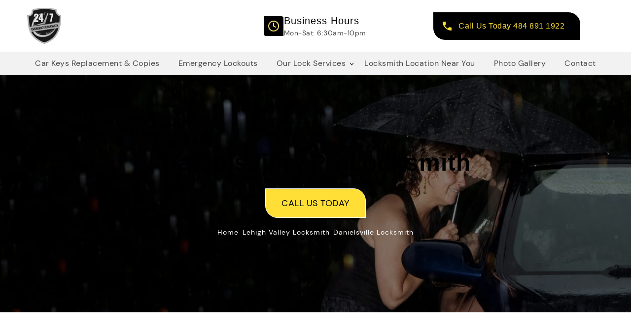

--- FILE ---
content_type: text/html; charset=UTF-8
request_url: https://247allentownemergencylocksmith.com/lehigh-valley-locksmith/danielsville-locksmith/
body_size: 26502
content:
<!doctype html>
<html lang="en-US" prefix="og: https://ogp.me/ns#">
<head>
	<!-- Google tag (gtag.js) -->

<script async src="https://www.googletagmanager.com/gtag/js?id=AW-977430842">

</script>
<script type="text/javascript" src="//cdn.callrail.com/companies/192391884/7fa60ece90a05d8c8e85/12/swap.js"></script> 
<script>

  window.dataLayer = window.dataLayer || [];

  function gtag(){dataLayer.push(arguments);}

  gtag('js', new Date());

 

  gtag('config', 'AW-977430842');

</script>
	<meta charset="UTF-8">
	<meta name="viewport" content="width=device-width, initial-scale=1">
	<link rel="profile" href="https://gmpg.org/xfn/11">
    <script src="https://cdnjs.cloudflare.com/ajax/libs/jquery/3.4.1/jquery.min.js"></script>
	<script async src="https://obs.du89buildings.com/i/c66bc50e30b5c652ecb6f85824b6b945.js" class="ct_clicktrue"></script>
<!-- Search Engine Optimization by Rank Math - https://rankmath.com/ -->
<title>Danielsville Locksmith - Full Service</title>
<meta name="description" content="Locked out in Danielsville, PA? Get assistance ASAP. We&#039;re your trusted locksmiths for lockouts, installations, and repairs."/>
<meta name="robots" content="follow, index, max-snippet:-1, max-video-preview:-1, max-image-preview:large"/>
<link rel="canonical" href="https://247allentownemergencylocksmith.com/lehigh-valley-locksmith/danielsville-locksmith/" />
<meta property="og:locale" content="en_US" />
<meta property="og:type" content="article" />
<meta property="og:title" content="Danielsville Locksmith - Full Service" />
<meta property="og:description" content="Locked out in Danielsville, PA? Get assistance ASAP. We&#039;re your trusted locksmiths for lockouts, installations, and repairs." />
<meta property="og:url" content="https://247allentownemergencylocksmith.com/lehigh-valley-locksmith/danielsville-locksmith/" />
<meta property="og:site_name" content="247allentownemergencylocksmith.com" />
<meta property="og:updated_time" content="2024-11-26T13:57:35-05:00" />
<meta property="og:image" content="https://247allentownemergencylocksmith.com/wp-content/uploads/2023/02/Rectangle-6.png" />
<meta property="og:image:secure_url" content="https://247allentownemergencylocksmith.com/wp-content/uploads/2023/02/Rectangle-6.png" />
<meta property="og:image:width" content="474" />
<meta property="og:image:height" content="456" />
<meta property="og:image:alt" content="locksmith holding lock tumbler and screwdriver locksmith in Saucon valley" />
<meta property="og:image:type" content="image/png" />
<meta name="twitter:card" content="summary_large_image" />
<meta name="twitter:title" content="Danielsville Locksmith - Full Service" />
<meta name="twitter:description" content="Locked out in Danielsville, PA? Get assistance ASAP. We&#039;re your trusted locksmiths for lockouts, installations, and repairs." />
<meta name="twitter:image" content="https://247allentownemergencylocksmith.com/wp-content/uploads/2023/02/Rectangle-6.png" />
<meta name="twitter:label1" content="Time to read" />
<meta name="twitter:data1" content="4 minutes" />
<script type="application/ld+json" class="rank-math-schema">{"@context":"https://schema.org","@graph":[{"@type":"BreadcrumbList","@id":"https://247allentownemergencylocksmith.com/lehigh-valley-locksmith/danielsville-locksmith/#breadcrumb","itemListElement":[{"@type":"ListItem","position":"1","item":{"@id":"https://247allentownemergencylocksmith.com","name":"Home"}},{"@type":"ListItem","position":"2","item":{"@id":"https://247allentownemergencylocksmith.com/lehigh-valley-locksmith/","name":"Locksmith Location Near You"}},{"@type":"ListItem","position":"3","item":{"@id":"https://247allentownemergencylocksmith.com/lehigh-valley-locksmith/danielsville-locksmith/","name":"Danielsville, PA Locksmith"}}]}]}</script>
<!-- /Rank Math WordPress SEO plugin -->

<link rel='dns-prefetch' href='//www.googletagmanager.com' />
<link rel="alternate" type="application/rss+xml" title="24/7 Emergency Locksmith &raquo; Feed" href="https://247allentownemergencylocksmith.com/feed/" />
<link rel="alternate" type="application/rss+xml" title="24/7 Emergency Locksmith &raquo; Comments Feed" href="https://247allentownemergencylocksmith.com/comments/feed/" />
<link rel="alternate" title="oEmbed (JSON)" type="application/json+oembed" href="https://247allentownemergencylocksmith.com/wp-json/oembed/1.0/embed?url=https%3A%2F%2F247allentownemergencylocksmith.com%2Flehigh-valley-locksmith%2Fdanielsville-locksmith%2F" />
<link rel="alternate" title="oEmbed (XML)" type="text/xml+oembed" href="https://247allentownemergencylocksmith.com/wp-json/oembed/1.0/embed?url=https%3A%2F%2F247allentownemergencylocksmith.com%2Flehigh-valley-locksmith%2Fdanielsville-locksmith%2F&#038;format=xml" />
<style id='wp-img-auto-sizes-contain-inline-css'>
img:is([sizes=auto i],[sizes^="auto," i]){contain-intrinsic-size:3000px 1500px}
/*# sourceURL=wp-img-auto-sizes-contain-inline-css */
</style>
<style id='wp-emoji-styles-inline-css'>

	img.wp-smiley, img.emoji {
		display: inline !important;
		border: none !important;
		box-shadow: none !important;
		height: 1em !important;
		width: 1em !important;
		margin: 0 0.07em !important;
		vertical-align: -0.1em !important;
		background: none !important;
		padding: 0 !important;
	}
/*# sourceURL=wp-emoji-styles-inline-css */
</style>
<link rel='stylesheet' id='wp-block-library-css' href='https://247allentownemergencylocksmith.com/wp-includes/css/dist/block-library/style.min.css?ver=6.9' media='all' />
<style id='classic-theme-styles-inline-css'>
/*! This file is auto-generated */
.wp-block-button__link{color:#fff;background-color:#32373c;border-radius:9999px;box-shadow:none;text-decoration:none;padding:calc(.667em + 2px) calc(1.333em + 2px);font-size:1.125em}.wp-block-file__button{background:#32373c;color:#fff;text-decoration:none}
/*# sourceURL=/wp-includes/css/classic-themes.min.css */
</style>
<style id='global-styles-inline-css'>
:root{--wp--preset--aspect-ratio--square: 1;--wp--preset--aspect-ratio--4-3: 4/3;--wp--preset--aspect-ratio--3-4: 3/4;--wp--preset--aspect-ratio--3-2: 3/2;--wp--preset--aspect-ratio--2-3: 2/3;--wp--preset--aspect-ratio--16-9: 16/9;--wp--preset--aspect-ratio--9-16: 9/16;--wp--preset--color--black: #000000;--wp--preset--color--cyan-bluish-gray: #abb8c3;--wp--preset--color--white: #ffffff;--wp--preset--color--pale-pink: #f78da7;--wp--preset--color--vivid-red: #cf2e2e;--wp--preset--color--luminous-vivid-orange: #ff6900;--wp--preset--color--luminous-vivid-amber: #fcb900;--wp--preset--color--light-green-cyan: #7bdcb5;--wp--preset--color--vivid-green-cyan: #00d084;--wp--preset--color--pale-cyan-blue: #8ed1fc;--wp--preset--color--vivid-cyan-blue: #0693e3;--wp--preset--color--vivid-purple: #9b51e0;--wp--preset--gradient--vivid-cyan-blue-to-vivid-purple: linear-gradient(135deg,rgb(6,147,227) 0%,rgb(155,81,224) 100%);--wp--preset--gradient--light-green-cyan-to-vivid-green-cyan: linear-gradient(135deg,rgb(122,220,180) 0%,rgb(0,208,130) 100%);--wp--preset--gradient--luminous-vivid-amber-to-luminous-vivid-orange: linear-gradient(135deg,rgb(252,185,0) 0%,rgb(255,105,0) 100%);--wp--preset--gradient--luminous-vivid-orange-to-vivid-red: linear-gradient(135deg,rgb(255,105,0) 0%,rgb(207,46,46) 100%);--wp--preset--gradient--very-light-gray-to-cyan-bluish-gray: linear-gradient(135deg,rgb(238,238,238) 0%,rgb(169,184,195) 100%);--wp--preset--gradient--cool-to-warm-spectrum: linear-gradient(135deg,rgb(74,234,220) 0%,rgb(151,120,209) 20%,rgb(207,42,186) 40%,rgb(238,44,130) 60%,rgb(251,105,98) 80%,rgb(254,248,76) 100%);--wp--preset--gradient--blush-light-purple: linear-gradient(135deg,rgb(255,206,236) 0%,rgb(152,150,240) 100%);--wp--preset--gradient--blush-bordeaux: linear-gradient(135deg,rgb(254,205,165) 0%,rgb(254,45,45) 50%,rgb(107,0,62) 100%);--wp--preset--gradient--luminous-dusk: linear-gradient(135deg,rgb(255,203,112) 0%,rgb(199,81,192) 50%,rgb(65,88,208) 100%);--wp--preset--gradient--pale-ocean: linear-gradient(135deg,rgb(255,245,203) 0%,rgb(182,227,212) 50%,rgb(51,167,181) 100%);--wp--preset--gradient--electric-grass: linear-gradient(135deg,rgb(202,248,128) 0%,rgb(113,206,126) 100%);--wp--preset--gradient--midnight: linear-gradient(135deg,rgb(2,3,129) 0%,rgb(40,116,252) 100%);--wp--preset--font-size--small: 13px;--wp--preset--font-size--medium: 20px;--wp--preset--font-size--large: 36px;--wp--preset--font-size--x-large: 42px;--wp--preset--spacing--20: 0.44rem;--wp--preset--spacing--30: 0.67rem;--wp--preset--spacing--40: 1rem;--wp--preset--spacing--50: 1.5rem;--wp--preset--spacing--60: 2.25rem;--wp--preset--spacing--70: 3.38rem;--wp--preset--spacing--80: 5.06rem;--wp--preset--shadow--natural: 6px 6px 9px rgba(0, 0, 0, 0.2);--wp--preset--shadow--deep: 12px 12px 50px rgba(0, 0, 0, 0.4);--wp--preset--shadow--sharp: 6px 6px 0px rgba(0, 0, 0, 0.2);--wp--preset--shadow--outlined: 6px 6px 0px -3px rgb(255, 255, 255), 6px 6px rgb(0, 0, 0);--wp--preset--shadow--crisp: 6px 6px 0px rgb(0, 0, 0);}:where(.is-layout-flex){gap: 0.5em;}:where(.is-layout-grid){gap: 0.5em;}body .is-layout-flex{display: flex;}.is-layout-flex{flex-wrap: wrap;align-items: center;}.is-layout-flex > :is(*, div){margin: 0;}body .is-layout-grid{display: grid;}.is-layout-grid > :is(*, div){margin: 0;}:where(.wp-block-columns.is-layout-flex){gap: 2em;}:where(.wp-block-columns.is-layout-grid){gap: 2em;}:where(.wp-block-post-template.is-layout-flex){gap: 1.25em;}:where(.wp-block-post-template.is-layout-grid){gap: 1.25em;}.has-black-color{color: var(--wp--preset--color--black) !important;}.has-cyan-bluish-gray-color{color: var(--wp--preset--color--cyan-bluish-gray) !important;}.has-white-color{color: var(--wp--preset--color--white) !important;}.has-pale-pink-color{color: var(--wp--preset--color--pale-pink) !important;}.has-vivid-red-color{color: var(--wp--preset--color--vivid-red) !important;}.has-luminous-vivid-orange-color{color: var(--wp--preset--color--luminous-vivid-orange) !important;}.has-luminous-vivid-amber-color{color: var(--wp--preset--color--luminous-vivid-amber) !important;}.has-light-green-cyan-color{color: var(--wp--preset--color--light-green-cyan) !important;}.has-vivid-green-cyan-color{color: var(--wp--preset--color--vivid-green-cyan) !important;}.has-pale-cyan-blue-color{color: var(--wp--preset--color--pale-cyan-blue) !important;}.has-vivid-cyan-blue-color{color: var(--wp--preset--color--vivid-cyan-blue) !important;}.has-vivid-purple-color{color: var(--wp--preset--color--vivid-purple) !important;}.has-black-background-color{background-color: var(--wp--preset--color--black) !important;}.has-cyan-bluish-gray-background-color{background-color: var(--wp--preset--color--cyan-bluish-gray) !important;}.has-white-background-color{background-color: var(--wp--preset--color--white) !important;}.has-pale-pink-background-color{background-color: var(--wp--preset--color--pale-pink) !important;}.has-vivid-red-background-color{background-color: var(--wp--preset--color--vivid-red) !important;}.has-luminous-vivid-orange-background-color{background-color: var(--wp--preset--color--luminous-vivid-orange) !important;}.has-luminous-vivid-amber-background-color{background-color: var(--wp--preset--color--luminous-vivid-amber) !important;}.has-light-green-cyan-background-color{background-color: var(--wp--preset--color--light-green-cyan) !important;}.has-vivid-green-cyan-background-color{background-color: var(--wp--preset--color--vivid-green-cyan) !important;}.has-pale-cyan-blue-background-color{background-color: var(--wp--preset--color--pale-cyan-blue) !important;}.has-vivid-cyan-blue-background-color{background-color: var(--wp--preset--color--vivid-cyan-blue) !important;}.has-vivid-purple-background-color{background-color: var(--wp--preset--color--vivid-purple) !important;}.has-black-border-color{border-color: var(--wp--preset--color--black) !important;}.has-cyan-bluish-gray-border-color{border-color: var(--wp--preset--color--cyan-bluish-gray) !important;}.has-white-border-color{border-color: var(--wp--preset--color--white) !important;}.has-pale-pink-border-color{border-color: var(--wp--preset--color--pale-pink) !important;}.has-vivid-red-border-color{border-color: var(--wp--preset--color--vivid-red) !important;}.has-luminous-vivid-orange-border-color{border-color: var(--wp--preset--color--luminous-vivid-orange) !important;}.has-luminous-vivid-amber-border-color{border-color: var(--wp--preset--color--luminous-vivid-amber) !important;}.has-light-green-cyan-border-color{border-color: var(--wp--preset--color--light-green-cyan) !important;}.has-vivid-green-cyan-border-color{border-color: var(--wp--preset--color--vivid-green-cyan) !important;}.has-pale-cyan-blue-border-color{border-color: var(--wp--preset--color--pale-cyan-blue) !important;}.has-vivid-cyan-blue-border-color{border-color: var(--wp--preset--color--vivid-cyan-blue) !important;}.has-vivid-purple-border-color{border-color: var(--wp--preset--color--vivid-purple) !important;}.has-vivid-cyan-blue-to-vivid-purple-gradient-background{background: var(--wp--preset--gradient--vivid-cyan-blue-to-vivid-purple) !important;}.has-light-green-cyan-to-vivid-green-cyan-gradient-background{background: var(--wp--preset--gradient--light-green-cyan-to-vivid-green-cyan) !important;}.has-luminous-vivid-amber-to-luminous-vivid-orange-gradient-background{background: var(--wp--preset--gradient--luminous-vivid-amber-to-luminous-vivid-orange) !important;}.has-luminous-vivid-orange-to-vivid-red-gradient-background{background: var(--wp--preset--gradient--luminous-vivid-orange-to-vivid-red) !important;}.has-very-light-gray-to-cyan-bluish-gray-gradient-background{background: var(--wp--preset--gradient--very-light-gray-to-cyan-bluish-gray) !important;}.has-cool-to-warm-spectrum-gradient-background{background: var(--wp--preset--gradient--cool-to-warm-spectrum) !important;}.has-blush-light-purple-gradient-background{background: var(--wp--preset--gradient--blush-light-purple) !important;}.has-blush-bordeaux-gradient-background{background: var(--wp--preset--gradient--blush-bordeaux) !important;}.has-luminous-dusk-gradient-background{background: var(--wp--preset--gradient--luminous-dusk) !important;}.has-pale-ocean-gradient-background{background: var(--wp--preset--gradient--pale-ocean) !important;}.has-electric-grass-gradient-background{background: var(--wp--preset--gradient--electric-grass) !important;}.has-midnight-gradient-background{background: var(--wp--preset--gradient--midnight) !important;}.has-small-font-size{font-size: var(--wp--preset--font-size--small) !important;}.has-medium-font-size{font-size: var(--wp--preset--font-size--medium) !important;}.has-large-font-size{font-size: var(--wp--preset--font-size--large) !important;}.has-x-large-font-size{font-size: var(--wp--preset--font-size--x-large) !important;}
:where(.wp-block-post-template.is-layout-flex){gap: 1.25em;}:where(.wp-block-post-template.is-layout-grid){gap: 1.25em;}
:where(.wp-block-term-template.is-layout-flex){gap: 1.25em;}:where(.wp-block-term-template.is-layout-grid){gap: 1.25em;}
:where(.wp-block-columns.is-layout-flex){gap: 2em;}:where(.wp-block-columns.is-layout-grid){gap: 2em;}
:root :where(.wp-block-pullquote){font-size: 1.5em;line-height: 1.6;}
/*# sourceURL=global-styles-inline-css */
</style>
<link rel='stylesheet' id='contact-form-7-css' href='https://247allentownemergencylocksmith.com/wp-content/plugins/contact-form-7/includes/css/styles.css?ver=6.1.4' media='all' />
<link rel='stylesheet' id='inf-font-awesome-css' href='https://247allentownemergencylocksmith.com/wp-content/plugins/post-slider-and-carousel/assets/css/font-awesome.min.css?ver=3.5.3' media='all' />
<link rel='stylesheet' id='owl-carousel-css' href='https://247allentownemergencylocksmith.com/wp-content/plugins/post-slider-and-carousel/assets/css/owl.carousel.min.css?ver=3.5.3' media='all' />
<link rel='stylesheet' id='psacp-public-style-css' href='https://247allentownemergencylocksmith.com/wp-content/plugins/post-slider-and-carousel/assets/css/psacp-public.min.css?ver=3.5.3' media='all' />
<link rel='stylesheet' id='locksmith-style-css' href='https://247allentownemergencylocksmith.com/wp-content/themes/Emergency-Locksmith/style.css?ver=1.0.0' media='all' />
<script src="https://247allentownemergencylocksmith.com/wp-includes/js/jquery/jquery.min.js?ver=3.7.1" id="jquery-core-js"></script>
<script src="https://247allentownemergencylocksmith.com/wp-includes/js/jquery/jquery-migrate.min.js?ver=3.4.1" id="jquery-migrate-js"></script>
<script id="clickceaseFrontEnd-js-extra">
var ajax_obj = {"cc_nonce":"b85d024ce3","ajax_url":"https://247allentownemergencylocksmith.com/wp-admin/admin-ajax.php","ajax_action":"validate_clickcease_response"};
//# sourceURL=clickceaseFrontEnd-js-extra
</script>
<script src="https://247allentownemergencylocksmith.com/wp-content/plugins/cheq-essentials-go-to-market-security/includes/assets/js/front-end.js?ver=1.0" id="clickceaseFrontEnd-js"></script>

<!-- Google tag (gtag.js) snippet added by Site Kit -->
<!-- Google Analytics snippet added by Site Kit -->
<script src="https://www.googletagmanager.com/gtag/js?id=GT-T5JNJGS" id="google_gtagjs-js" async></script>
<script id="google_gtagjs-js-after">
window.dataLayer = window.dataLayer || [];function gtag(){dataLayer.push(arguments);}
gtag("set","linker",{"domains":["247allentownemergencylocksmith.com"]});
gtag("js", new Date());
gtag("set", "developer_id.dZTNiMT", true);
gtag("config", "GT-T5JNJGS");
//# sourceURL=google_gtagjs-js-after
</script>
<link rel="https://api.w.org/" href="https://247allentownemergencylocksmith.com/wp-json/" /><link rel="alternate" title="JSON" type="application/json" href="https://247allentownemergencylocksmith.com/wp-json/wp/v2/pages/5169" /><link rel="EditURI" type="application/rsd+xml" title="RSD" href="https://247allentownemergencylocksmith.com/xmlrpc.php?rsd" />
<meta name="generator" content="WordPress 6.9" />
<link rel='shortlink' href='https://247allentownemergencylocksmith.com/?p=5169' />
<meta name="generator" content="Site Kit by Google 1.170.0" /><script>(function(w,d,t,r,u){var f,n,i;w[u]=w[u]||[],f=function(){var o={ti:"199013431", enableAutoSpaTracking: true};o.q=w[u],w[u]=new UET(o),w[u].push("pageLoad")},n=d.createElement(t),n.src=r,n.async=1,n.onload=n.onreadystatechange=function(){var s=this.readyState;s&&s!=="loaded"&&s!=="complete"||(f(),n.onload=n.onreadystatechange=null)},i=d.getElementsByTagName(t)[0],i.parentNode.insertBefore(n,i)})(window,document,"script","//bat.bing.com/bat.js","uetq");</script>

<!-- Google Tag Manager -->
<script>(function(w,d,s,l,i){w[l]=w[l]||[];w[l].push({'gtm.start':
new Date().getTime(),event:'gtm.js'});var f=d.getElementsByTagName(s)[0],
j=d.createElement(s),dl=l!='dataLayer'?'&l='+l:'';j.async=true;j.src=
'https://www.googletagmanager.com/gtm.js?id='+i+dl;f.parentNode.insertBefore(j,f);
})(window,document,'script','dataLayer','GTM-WCPMNG8J');</script>
<!-- End Google Tag Manager -->
<meta name="generator" content="performance-lab 4.0.0; plugins: webp-uploads">
<meta name="generator" content="webp-uploads 2.6.0">
<meta name="generator" content="Elementor 3.33.4; features: e_font_icon_svg, additional_custom_breakpoints; settings: css_print_method-external, google_font-enabled, font_display-swap">
			<style>
				.e-con.e-parent:nth-of-type(n+4):not(.e-lazyloaded):not(.e-no-lazyload),
				.e-con.e-parent:nth-of-type(n+4):not(.e-lazyloaded):not(.e-no-lazyload) * {
					background-image: none !important;
				}
				@media screen and (max-height: 1024px) {
					.e-con.e-parent:nth-of-type(n+3):not(.e-lazyloaded):not(.e-no-lazyload),
					.e-con.e-parent:nth-of-type(n+3):not(.e-lazyloaded):not(.e-no-lazyload) * {
						background-image: none !important;
					}
				}
				@media screen and (max-height: 640px) {
					.e-con.e-parent:nth-of-type(n+2):not(.e-lazyloaded):not(.e-no-lazyload),
					.e-con.e-parent:nth-of-type(n+2):not(.e-lazyloaded):not(.e-no-lazyload) * {
						background-image: none !important;
					}
				}
			</style>
			
<!-- Google Tag Manager snippet added by Site Kit -->
<script>
			( function( w, d, s, l, i ) {
				w[l] = w[l] || [];
				w[l].push( {'gtm.start': new Date().getTime(), event: 'gtm.js'} );
				var f = d.getElementsByTagName( s )[0],
					j = d.createElement( s ), dl = l != 'dataLayer' ? '&l=' + l : '';
				j.async = true;
				j.src = 'https://www.googletagmanager.com/gtm.js?id=' + i + dl;
				f.parentNode.insertBefore( j, f );
			} )( window, document, 'script', 'dataLayer', 'GTM-PN85K4W7' );
			
</script>

<!-- End Google Tag Manager snippet added by Site Kit -->
<link rel="icon" href="https://247allentownemergencylocksmith.com/wp-content/uploads/2024/11/cropped-cropped-logo_bw22-1-32x32.webp" sizes="32x32" />
<link rel="icon" href="https://247allentownemergencylocksmith.com/wp-content/uploads/2024/11/cropped-cropped-logo_bw22-1-192x192.webp" sizes="192x192" />
<link rel="apple-touch-icon" href="https://247allentownemergencylocksmith.com/wp-content/uploads/2024/11/cropped-cropped-logo_bw22-1-180x180.webp" />
<meta name="msapplication-TileImage" content="https://247allentownemergencylocksmith.com/wp-content/uploads/2024/11/cropped-cropped-logo_bw22-1-270x270.webp" />
		<style id="wp-custom-css">
			body{
	font-size:16px;
	line-height:26px;
	font-family: 'DM Regular';
}
h1, h2, h3, h4, h5, h6{
	font-family: sans-serif !important;
	letter-spacing:1px;
}
h1{
	font-size: 48px;
	line-height:56px;
	font-weight:700;
}
h2{
	font-size: 40px;
	line-height:48px;
}
h3{
	font-size: 30px;
	line-height:48px;
}
h4{
	font-size: 25px;
	line-height:40px;
}
h5{
	font-size: 20px;
	line-height:32px;
}
h6{
	font-size: 18px;
	line-height:28px;
}
h1 strong{
	font-weight:700;
}
a{
	text-decoration:underline;
}
a:hover{
	color:#FFDF35;
	text-decoration:underline;
}
.subtext-yellow {
    color: #000 !important;
    font-size: 25px !important;
    margin-top: 5px !important;
    margin-bottom: 30px !important;
    line-height: 32px;
    font-style: italic;
    border-radius: 0px 24px 0px 24px;
    width: 41%;
    margin: auto;
    padding: 10px 30px !important;
	background-color:#ffdf35 !important;
}
p.site-title {
    display: none;
}
.cover_container ul li:first-child {
    padding-top: 0;
}
.cover_container ol li:first-child {
    padding-top: 0;
}
/* ---------Site Buttons----------- */
.btn-yellow, .btn-black, .btn-light{
	border-top-left-radius: 0px;
	border-top-right-radius: 25px;
	border-bottom-left-radius: 25px;
	border-bottom-right-radius: 0px;
	padding: 20px 32px;
	cursor:pointer;
	margin-top: 32px;
	font-size:16px;
	font-weight:400;
	line-height:16px;
}
.btn-yellow{
	background:#ffdf35;
	border: 1px solid #ffdf35;
}
.btn-black{
	background:#000000;
	color: #ffdf35;
	border: 1px solid #ffffff;
}
.btn-light{
	background:transparent;
	color: #ffffff;
	border: 1px solid #ffffff;
}
.btn-yellow:hover{
	background-color: transparent;
	color: #ffffff;
	border: 1px solid #ffffff;
}
.about-us .btn-yellow:hover{
	background-color: transparent;
	color: #000000;
	border: 1px solid #000000;
}
.btn-black:hover{
	color: #ffffff;
	border: 1px solid #ffdf35;
}
.btn-light:hover{
	background:#ffdf35;
	color: #000000;
	border: 1px solid #ffdf35;
}
.btn-black img{
	    margin-top: -5px;
    margin-right: 6px;
}
.service-btn{text-align:right}
.call_button .btn-black{
	margin:0px;
}
.bottom-sticky {
	display:none;
}
.banner-btns .btn-light{
	margin-right:25px;
}
/* ---------Buttons end-------- */
/* Header Start */
.header-logo .row{
	align-items:center;
}
.site-logo{
	margin:0px;
}
.address_block, .call_button {
	padding-top:0px !important;
}

.header-top{
	padding: 16px 0px;
}
.header-top h5{
	padding:0px;
	margin:0px;
	line-height:20px !important;
	font-family: 'DM Sans';
	font-style: normal;
	font-weight: 500;
	font-size: 20px;
}
.header-top p{
	font-size:14px;
	font-weight:400px;
	line-height:14px !important;
	padding-top:8px;
}
.header-top .nav-btn{
	text-align:end;
}
.header-top .nav-btn .btn-black{
	margin-top:0px;
	padding-left: 45px;
}
.nav-btn .btn-black {
	background-image: url('https://247allentownemergencylocksmith.com/wp-content/uploads/2023/04/Vector-3.png');
background-repeat: no-repeat;
background-position: 19px 19px;
}
.nav-btn .btn-black:hover{
background-image: url('https://247allentownemergencylocksmith.com/wp-content/uploads/2023/04/Vector-5.png');
}
/* Header end */
.footer a:hover{
	text-decoration:none !important;
	color:#FFDF35 !important;
}

.delivering-sec, .header-mobile{display:none !important}


.post .entry-content, .uxi_locations .entry-content{
	padding-top:96px;
	padding-bottom:96px;
}

.para_width {
	width:50% !important;
	margin:0 auto;
}

.column_style {
	background-color:#fff !important;
}
@media (min-width: 1025px){
	.container.mobile-slides {
		display: none;
	}

	.para_width {
		width:100%;
	}
}
@media (min-width: 320px) and (max-width: 767px) {
	.single .gird-main {
		display: flow-root!important;
		padding: 0px 65px 96px 65px;
	}
	h1.entry-title {
		font-size: 29px;
		line-height: 46px ;
		padding-left: 15px;
	}
	.mobile_spacer{
		    height: 0px !important;
	}
	.privacy_h2{
		font-size: 32px !important;		
	}
	.privacy_h3{
		font-size: 24px !important;
		line-height:32px !important;
	}
	.mobile_third_h4{
			font-size: 21px !important;
	}
	.mobile_privacy_h4{
		font-size: 22px !important;
	}
	.mobile_allow{
		line-height:30px !important;
		font-size: 21px !important;
	}
	.mobile_car_key{
		line-height:30px !important;
		font-size: 22px !important;
	}
	.moter_key_h1{
		font-size: 42px !important;
		line-height: 48px !important;
	}
	.honda_h1{
		font-size: 30px !important;
		line-height: 42px !important;
	}
	.mobile_honda{
		font-size: 27px !important;
		line-height: 26px !important;
	}
	.mobile_Kawasaki { 
		font-size: 25px !important;
		line-height: 26px !important;
	}
	.mobile_acura{
		font-size: 34px !important;
		line-height: 40px !important;
	}

	.contact_button_full{
		text-align:center !important;
	}
	.logo_image {
		padding: 0px 0px 0px 15px !important;
	}
	.mobile_container{
		padding: 40px 15px 40px 15px !important;
	}
	.mobile_offer_inc{
		font-size: 15px !important;
		line-height: 32px !important;
	}
	:where(.wp-block-columns.has-background) {
		padding: 0px;
	}
	.mobile_emr_h1{
		font-size: 31px !important;
	}
	.mobile_automative{
		font-size: 27px !important;
		line-height: 38px !important;
	}
/* 	residential lock repair media */
	.lockrepair_h1{
		font-size:32px !important;
	}
	.resi_h4{
		font-size:25px !important;
	}
	.reparing_pur{
		font-size:26px !important;
	}
	.mobile_res_key{
			font-size:23px !important;
	}
	/* NORTHAMPTON page media */
	.mobile_northam_h1{
		font-size: 22px !important;
		line-height: 48px !important;
	}
	.northan_p{
		width:100% !important;
	}
	.northanm_vehicle_p{
		width:100% !important;
	}
	/* FULLERTON LOCKSMITH page media */
	.fullertion_p{
		width: 100% !important;
	}
/* 	BETHLEHEM LOCKSMITH page  media */
	.mobile_bethleh_h1{
		font-size: 25px !important;
		line-height: 41px !important;
	}
	.mobile_belth_lock{
		font-size: 23px !important;
		line-height: 24px !important;
	}

	.mobile_emergency_h4{
		font-size: 19px !important;
	}
	.residential_mob_h4{
		font-size: 16px !important;
	}
	.mobile_foutain{
		font-size: 28px !important;
	}
	/* 24/7 EMERGENCY LOCKSMITH IN ALBURTIS PA  media */
	.mobile_alburtis_h1{
		font-size: 24px !important;
		line-height: 41px !important;
	}
	.mobile_professional_h3{
		font-size: 23px !important;
	}
	.mobile_help_h5{
		font-size: 17px !important;
	}
	.mobile_alb_h3{
		font-size:16px !important;
	}
	.mobile_charge_h5{
		font-size: 16px !important;
	}
	.boman{
		line-height: 28px !important;
	}
	
/* 	EMERGENCY LOCKSMITH SERVICES page media */
	.emergency_service_h1{
		font-size: 22px !important;
		line-height: 28px !important;
	}
	.mobile_lock_servi_h2{
		font-size: 19px !important;
		line-height: 23px !important;
	}
	.mobile_including{
		line-height: 34px !important;
		font-size: 24px !important;
	}
	.mobile_broken_key{
		font-size: 17px !important;
	}
	.install_p {
		width: 100% !important;
	}
/* 	COMMERCIAL SERVICES page media */
	.mobile_commer_h1{
		font-size: 28px !important;
		line-height: 42px !important;
	}
	.mobile_lock_h2{
		font-size: 18px !important;
		line-height: 16px !important;
	}
	.mobile_commer_spacer{
		height: 14px !important;
	}
	.acces_control_h4{
		font-size: 19px !important;
	}
/* 	photo gallery page media  */
	.mobile_gallery_photo{
		text-align: center;
	}
	.access_p{
		width:100% !important;
	}
	.door_p {
		width: 100% !important;
	}
/* 	RESIDENTIAL LOCKSMITH SERVICES media */
	.mobile_wmer_h1{
		font-size: 27px !important;
		line-height: 42px !important ;
	}
	.mobile_nation{
		font-size: 18px !important;
	}
	.mobile_key_extra{
		font-size: 31px !important;
	}
	.mobile_res{
	font-size: 19px !important;
	}
	.mobile_resi_spacer{
	height: 10px !important;
	}
	.mobile-house{
		font-size:28px !important;
	}
	
	.Customers img{
		width: 100% !important;
	}
	.Locksmith_serving{
		font-size:23px !important;
		line-height:30px !important;
	}
	h1.container.main-heading {
		line-height: 52px !important;
	}
	
	.view-all{
		margin-top:10px !important;
	}
/* 	fotter mobile media */
	.footer-fourth img{
		width:100% !important;	
	}
	.left-div h2 {
		font-size: 28px !important;
		line-height: 33px !important;
	}
	.container.toptextarea {
		overflow: hidden!important;
	}
	.left-div p {
		padding: 0px 18px 20px 0px !important;
		font-size: 17px !important;
	}
	.car_trunk{
		font-size: 23px !important;
	}	
/* Emergency Lockout Services page media */
	.Lockout_Services{
		font-size: 22px !important;
		line-height:35px !important;
	}
	.door_service{
		font-size: 34px !important;
	}
	.speed_comim{
		font-size:37px !important;
	}
	.mobile_but{
		display: flex;
		justify-content: center !important;
	}
/* 	Motorcycle Locksmith media */
	.moter_h1{
		font-size: 29px !important;
    line-height: 44px !important;
	}
	.honda_display{
		text-align: center;
	}
	.accordion-containers-p {
		width: 100% !important;
	}
	.Asked_que{
		font-size:24px !important;
	}
	h6.accordion-title.js-accordion-title {
		padding: 10px 21px 20px 0px !important;
	}
/* Emergency/allentown-pa/ page media	 */
	.allentown-section {
		padding: 40px 15px 40px 15px !important;
	}
	.headingh2 {
		font-size:26px !important;
		line-height: 35px !important;
	}
	.cost-effective{
		margin-top:15px;
	}
	.Allentown_autom{
		font-size: 19px !important;
    line-height: 35px;
	}
	.Services_nclude{
		font-size: 23px !important;
		line-height: 33px !important;
	}
	.professional_loc{
		    line-height: 23px!important;
		font-size: 19px !important;
	}
	.standing {
    padding: 15px 15px 15px 15px !important;
}
	.Commercial_Door{
		font-size :25px !important;
	}
/* AutomotiveLock Services page media */
	.lock_services{
		line-height:40px;
	}	
/* broken key extraction media page	 */
	.broken_key_extra {
    font-size: 35px !important;
    line-height: 42px;	
	}
	.Key_extraction {
 font-size: 31px !important;
}
	.Keep_several_spare img.wp-image-1772.size-full {
  position: absolute;
  bottom: 0px !important;
}
.Pressure_Keep img.wp-image-1772.size-full {
 position: unset !important;
/*   bottom: 0px !important; */
	bottom: 51px !important;
}
	.Pulling_down img.wp-image-1772.size-full {
 position: unset !important;
    bottom: 0px !important; 
}
	.Pulling_down img.wp-image-1772.size-full {
  position: unset !important;
  bottom: 0px !important;
}
/* 	Emergency/car-key-replacements-copies/ page media */
/* 	.Replacement{
		  font-size: 42px !important;
	} */
	 .fre_q{
  font-size: 24px !important;
}
	.wp-block-columns:not(.is-not-stacked-on-mobile) > .wp-block-column {
  text-align: center;
}
/* Car Keys replacement & copies media	 */
	.Keys_copies{
		font-size:21px !important;
		line-height: 36px !important;
	}
	.main-tabs {
  flex-direction: column;
}
p.para-lefts {
  padding: 0px !important;
}
	.tabsrights img{
		width: 100% !important;
		margin-top: 15px !important;
		height:100%;
	}
.tabset > label {
    padding: 10px 26px 0px 0px !important;
    font-size: 17px !important;
    line-height: 35px !important;
}
	.freq_aske{
		    font-size: 27px !important;
	}	
	.freq_aske_spacer{
		height:unset !important;
	}
	.locksmiths_butt{
		justify-content: center !important;
	}
	.wp-block-cover.is-light.container.desktop {
		display: none;
	}
	.wp-block-cover.is-light.container.mobile-slides {
		width: auto;
	}	

}

.sticky {
    position: fixed;
    top: 0;
    left: 0;
    width: 100%;
    z-index: 999999;
    background: #fff;
	  box-shadow: 0 1px 15px -3px black;
}
.sticky .mclass {
    margin: 10px 0px !important;
}
.sticky .address_block {
    padding: 10px 0px 10px 39px !important;
	transition: 0.3s;
}
.sticky .custom-logo {
    width: 80%;
    height: 100%;
    transition: 0.3s;
}
ul#primary-menu li a:hover {
    color: #000 !important;
}

.closest {
    padding: 96px 0px 96px 0px;
}

h2.psac-post-title {
    text-align: left;
    font-size: 25px !important;
}

.wp-block-cover.main-image {
    height: 750px;
}
footer.entry-footer {
    display: none;
}
header.entry-header {
    display: none;
}
.wp-block-button.has-custom-font-size.main-button.is-style-outline.has-small-font-size {
    padding-top: 30px;
    font-family: Dm regular;
    font-size: 16px !important;
    margin: 0px 30px 0 0;
}
.main-button a{
	    border-top-left-radius: 0px;
    border-top-right-radius: 25px;
    border-bottom-left-radius: 25px;
    border-bottom-right-radius: 0px;
}
.main-button a:hover, .services_hover a:hover{
	text-decoration:none;
}
h1.container.main-heading {
    font-family: DM bold;
	line-height:88px;
}
p.container.top-rated {
    font-family: Dm italic;
    font-size: 25px;
}
.wp-block-button a {
    padding: 16px 32px 16px 32px !important;
}
ul#primary-menu li a {
    font-family: 'DM Regular';
    font-size: 16px !important;
    color: #474747 !important;
	padding: 16px 16px 12px 16px;
	border-bottom:4px solid transparent;
}
ul#primary-menu li.current-menu-item a, ul#primary-menu li a:hover {
    border-bottom:4px solid #FFDF35;
}
p.Woodfield_p {
    font-family: 'DM Regular' !important;
}
.address p {
    font-family: 'Dm medium';
	
}
button.button_call {
    font-family: 'DM Regular';
    font-size: 16px;
    padding: 0px 0px 3px 0px;
}
.call_us {
    color: #FFDF35 !important;
    margin: 0px 5px -3px 0;
}
button.button_call {
    font-family: 'DM Regular';
    font-size: 16px;
    padding: 0px 0px 3px 0px;
}
p.about-content {
    font-weight: 400;
    font-family: 'Dm Regular';
    line-height: 28px;
    letter-spacing: 0.5px;
}

h2.about-heading {
    line-height: 48px;
    text-transform: capitalize;
}
p.about-text {
    font-family: 'Dm Regular';
    font-size: 16px;
    font-weight: 400;
}
.know-more.is-style-fill.has-small-font-size {
    letter-spacing: 2px;
    font-family: 'Dm Regular';
    font-size: 16px;
    line-height: 16px;
    padding-top: 48px;
}
.is-layout-flow.wp-block-column.budget-cost {
    border: 1px solid #BCBCBC;
    border-radius: 0px 12px 0px 12px;
    padding: 24px 30px 24px 30px;
    font-family: 'Dm bold';
}
p.has-text-align-center.Budget-friendly {
    font-family: 'Dm Regular';
    font-size: 16px;
    line-height: 28px;
}
.wp-block-cover.is-light.Budget-main-row {
    background: #F2F2F2;
    padding: 96px 0px 96px 0px;
}
.wp-block-cover.is-light.Our-services {
    background: #000;
}
.wp-block-cover.our-services {
    padding: 90px 0px 90px 0px;
}
.wp-block-cover.our-services {
    padding: 90px 0px 90px 0px;
    background: linear-gradient(180deg, #242424 60%, #fff 40%);
}

h2.our-services-heading.has-white-color.has-text-color {
}
p.our-services-para-text.has-white-color.has-text-color {
    font-family: 'DM Regular';
}

.wp-block-button.has-custom-font-size.view-all-services.is-style-fill {
    font-family: 'DM Regular';
    padding: 40px 0px 0px 0px;
}
h3.services-name {
    position: relative;
    bottom: 90px;
    color: #fff !important;
    padding: 0px 0px 0px 40px;
    font-family: 'Dm Bold';
    letter-spacing: 0.6px;
}

.wp-block-media-text.alignwide.is-stacked-on-mobile.Customers {
    border: 1px solid #BCBCBC;
    margin: 0px 0px 10px 0px;
    padding: 6px;
}
p.has-text-align-center.Customized-Solutions.has-large-font-size {
    padding: 0px 0px 40px 0;
}
p.get-a-quote {
    font-family: 'Dm Regular';
    font-size: 16px;
    margin: 0px 0px 15px 0px;
}
p.has-text-align-center.Customized-Solutions {
    padding: 0px 0px 40px 0px;
}
h2.wppsac-post-title a {
    line-height: 30px !important;
    color: #fff !important;
    font-family: 'Dm Bold';
    font-size: 25px !important;
}
h2.wppsac-post-title {
    position: relative;
    bottom: 100px;
    left: 20px;
}
.wp-block-cover.gallery-custom {
    padding: 96px 0px 96px 0px;
}
.pure-g {
    display: flex;
    padding: 32px 0px 40px 0px;
    border-top: 1px solid #ffffff57;
}
section.footer {
    background-color: #111111;
}
.footer-one{
	width:25%;	
}
.footer-two{
	width:25%;	
}
.footer-three{
	width:25%;	
}
.footer-four{
	width:25%;	
}
.footer-one-content p {
    color: #fff;
    font-family: 'DM Regular';
    font-size: 14px;
}
ul.footer-useful-links li a, ul.footer-our-services li a {
    color: #fff;
    text-decoration: none;
    line-height: 32px;
    font-family: 'DM Regular';
	  list-style:none;
	  font-size:14px;
}
ul.footer-our-services li a:hover, ul.footer-useful-links li a:hover{
	text-decoration:underline;
	color: #FFDF35;
}
ul.footer-useful-links{
	list-style: none;
	padding: 0px 0px 0px 20px;
}
ul.footer-our-services {
    list-style: none;
	padding: 0px 0px 0px 20px;
	
}
.footer-fourth {
    padding: 0px 0px 16px 0px;
}
.footer-fourth img {
    width: 30px;
    height: 30px;
}

h4.footer-four-title {
    color: #fff;
    margin: 0px 0px 15px 0px;
    font-size: 16px;
/*     font-family: 'DM Bold'; */
}

h4.footer-two-title {
    color: #fff;
    margin: 0px 0px 0px 20px;
/*     font-family: 'DM Bold'; */
    font-size: 16px;
}
ul.social-media li img {
    padding: 0px 16px 0px 0px;
    width: 30px;
    height: 30px;
}
ul.social-media {
    list-style: none;
    display: flex;
    padding: 12px 0px 0px 0px;
}
input.favorite {
    padding: 16px 32px 16px 32px;
    border-radius: 0px 20px 0px 20px;
    
	border: 1px solid #fff;
    background-color: #fff;
	  font-family: 'Dm Regular';
	cursor: pointer;
}
input.favorite:hover {
    background: #FFDF35 !important;
	color: #000;
	transition: 0.6s;
	border: 1px solid #FFDF35 !important;
}
.main {
    display: flex;
}
.left-div {
    width: 70%;
}
.right-div {
    width: 30%;
    text-align: right;
    padding: 50px 0px 0px 0px;
}
.left-div p {
    color: #fff;
    font-family: 'Dm Regular';
    font-size: 16px;
    line-height: 28px;
    padding: 0px 0px 20px 0px;
    margin: 0px;
}
.left-div h2 {
    color: #fff;
    font-family: 'Dm Bold';
    padding: 0px 0px 16px 0px;
    margin: 0px;
    font-size: 39px;
}
/* aside#secondary {
    background-color: #111111;
} */
.page aside#secondary {
    display: none;
}
.container.toptextarea {
    padding: 80px 0px 0px 0px;
}
.footer-fourth p {
    font-size: 14px;
    font-family: 'DM Regular';
    color: var(--wp--preset--color--white) !important;
}
.footer-bottom a {
    color: #fff;
    text-decoration: none;
    font-family: 'DM Regular';
    font-size: 12px;
}
.bottom {
    display: flex;
}
.footer-bottom {
    width: 50%;
}
.footer-bottom-right {
    width: 50%;
    text-align: right;
}
section.bg {
    background-color: #000000;
    padding: 14px 0px 14px 0px;
}

/* @media (min-width: 320px) and (max-width: 480px) { */
	@media (min-width: 320px) and (max-width: 767px) {
.header-banner .wp-block-cover .wp-block-cover-image {
    position: relative;
    display: flex;
    justify-content: center;
    align-items: center;
    box-sizing: border-box;
    padding: 50px 0px 50px 15px;
}	
/* Location Near You*/
	.Allentown {
			font-family: DM bold;
line-height: 88px;
	}

.is-layout-flow.wp-block-column.right-near {
    padding: 2px 0px 0px 0px !important
}
.services-area .wp-block-image img {
    height: auto;
    max-width: 100%;
    vertical-align: bottom;
    width: 350px;
}
/* .wp-block-image .alignright {
    float: right;
    margin: 0px !important;
}	 */
.wp-block-cover.is-light.services-area-section {
    padding: 0px 20px 60px 20px !important;
}
/* Location Near You*/
.container {
    width: unset;
    margin: auto;
/* 	  overflow:auto; */
}
.Budget-main-row .is-layout-flex.wp-container-11.wp-block-columns.container {
    width: 100%;
	  padding: 0px 15px 0px 15px;
}
.is-layout-flex.wp-container-6.wp-block-columns.container.about-us {
    width: 100%;
    padding: 30px 10px 0px 15px;
}	
.wp-block-media-text.alignwide.is-stacked-on-mobile.Customers {
    display: flex;
}
.is-layout-flex.wp-container-19.wp-block-columns.container.Solutions-phone {
    width: 100%;
}
p.has-text-align-center.Customized-Solutions {
    padding: 0px 0px 16px 0px;
    line-height: 34px;
/*     font-family: 'DM Bold'; */
    font-size: 28px !important;
}
.Solutions-right-phone img {
    height: 60px;
    width: 60px !important;
}
.Solutions-right-phone .wp-block-media-text.alignwide.is-stacked-on-mobile {
    text-align: center;
    padding: 0px 0px 20px 0px;
}
.wp-block-cover.container.gallery-phone {
    width: 100%;
}
.right-div {
    width: 100%;
    padding: 20px 0px 40px 15px;
    text-align: left;
}
.left-div {
    width: 100%;
    padding: 0px 15px 0px 15px;
}
.main {
    display: contents;
}
.container.toptextarea {
    padding: 80px 0px 0px 0px;
    width: 100%;
}	
.pure-g {
    display: contents;
    padding: 32px 0px 32px 0px;
    border-top: 1px solid #ffffff57;
}	
.footer-fourth .wp-block-media-text__content { 
    width: 100%;
    padding: 0px 0px 0px 27px !important;
    margin: 0px !important;
}
.wp-block-media-text.alignwide.is-stacked-on-mobile.footer-fourth.has-white-color.has-text-color {
    display: flex !important;
}
.wp-block-media-text.alignwide.is-stacked-on-mobile.footer-fourth {
    display: flex !important;
}
.wp-block-media-text.alignwide.is-stacked-on-mobile.footer-fourth {
    display: flex !important;
}	
.footer-one {    
    width: unset;
	 	padding: 0px 0px 0px 20px;
}
.footer-two {
    width: unset;
}
.footer-three {
    width: unset;
}
.Footer-four {
		width:unset;
	  padding: 10px 0px 0px 20px;
}
h1.container.main-heading {
    font-family: DM bold;
    font-size: 40px !important;
}
p.container.top-rated {
    font-family: Dm italic;
    font-size: 18px;
}
.both-button {
    display: contents !important;
}
.wp-block-cover.main-image {
    height: auto;
}
h2.our-services-heading.has-white-color.has-text-color {
/*     font-family: 'DM Bold'; */
    padding: 20px 0px 20px 15px;
    margin: 0px 0px 0px 0px;
}
p.our-services-para-text.has-white-color.has-text-color {
    font-family: 'DM Regular';
    padding: 0px 0px 0px 15px;
}
.our-services .is-layout-flex.wp-container-15.wp-block-columns.container {
    display: contents;
}
.wp-block-buttons.wp-container-13 {
    justify-content: left !important;
    padding: 0px 0px 15px 15px !important;
    margin: 0px 0px 0px 0px !important;
}
.wp-block-button.has-custom-font-size.view-all-services.is-style-fill {
    font-family: 'DM Regular';
    padding: 0px 0px 0px 0px;
}
.wp-block-cover.our-services {
    padding: 90px 0px 0px 0px;
    background: linear-gradient(180deg, #242424 60%, #fff 40%);
}
.footer-bottom {
    width: 100%;
    padding: 0px 0px 10px 40px;
    text-align: center !important;
}
.footer-bottom-right {
    width: 100%;
    text-align: right;
}
	.bottom {
    display: inline-block;
}
	.main-navigation ul {
    display: none !important;
    list-style: none;
    margin: 0;
    padding-left: 0;
}
.menu-toggle, .main-navigation.toggled ul {
    display: block !important;
}
button.menu-toggle {
    position: absolute;
/*     top: 35px; */
/*     padding: 15px 20px 15px 20px; */
	padding: 10px 15px;
    right: 20px;
    border: none;
    background: #ffdf35;
/* 	 top: 9% !important; */
	top: 2% !important;
}
	.address_block.d_flex {
    display: none;
}
.menu-toggle i.fas.fa-bars {
    font-size: 24px;
    color: #000;
}
.bg_color {
  background-color: #F2F2F2;
	padding:0px;
}
ul#primary-menu li {
   /* padding: 15px 0px 15px 15px;*/
}
}

/* Location Near You */

.services-area .wp-element-caption {
    border: 1px solid #E8E8E8 !important;
    padding: 15px 0px 15px 15px;
    position: relative;
    bottom: 9px;
    border-radius: 0px 0px 0px 20px;
}
h2.has-text-align-center.areas {
    padding: 15px 0px 40px 0px;
    margin: 0px;
}
.wp-block-cover.is-light.services-area-section {
    padding: 0px 0px 96px 0px;
}
h2.near-you {
    padding: 0px 0px 16px 0px;
    margin: 0px;
    font-family: 'Dm Bold';
}
.is-layout-flow.wp-block-column.right-near {
    padding: 0px 0px 0px 60px;
}
h2.headingh2 {
    padding: 0px; 
    margin: 0px;
}
.wp-block-cover.is-light.container.near {
    padding: 96px 0px 96px 0px;
}
/* Allentown PA  */

.allentown-section {
    padding: 96px 0px 96px 0px; 
}
.allentown-section .wp-block-columns {
    gap: unset !important;
}
.allentown-section figure.wp-block-image.size-full {
    margin: 0px;
    padding: 10px 0px 0px 0px;
}
h2 {
    margin: 0px; 
    padding: 0px;
}
.container.Allentown-services {
    padding: 96px 0px 96px 0px;
}
.alttentown-six-services {
    padding: 20px 20px 20px 20px;
}
.three-services {
    padding: 27px 0px 0px 0;
}
.three-services-rowthree{
	padding: 27px 0px 96px 0;
}
.top-three-services {
    padding: 0px 0px 30px 0px;
}
.standing {
    padding: 64px 64px 64px 64px;
}
.standing h2.has-black-color.has-text-color {
    padding: 5px 0px 20px 0px;
}
.standing p.about-content.has-black-color.has-text-color {
    padding: 16px 0 0 0; 
}
.standing-space {
    padding: 64px 0px 64px 0px;
}
/* h2.has-text-align-center.top-three-services {
    padding: 96px 0px 0px 0px;
} */
p{
    font-family: 'DM Regular';
    line-height: 28px;
	  font-size:16px;
}
h3, h4, h6 {
    padding: 0px;
		margin:0px;
}
/* Pankaj Css   Ignition Repair*/

.site_expe_p{
	font-weight:400;
	padding-top:16px;
}

.wp-block-button a {
    padding:none;
}
.display {
	 display: flex;
    justify-content: end;
}
.cover_container{
    padding: 96px 0px 96px 0px !important ;
}
.broken_key_col{
	padding-top: 32px;
}
.key{
    align-items: center;
}
.h_three_lock_s{
	line-height: 40px;
}
.Fixed_Now{
	line-height: 20px;
}
.dont_live{
	line-height: 56px;
}
.col_dont_live{
	padding:64px;
	border-radius: 0px 15px 0px 15px;
}
.Call_Us_Today{
	font-family: 'DM Regular';
}
.variety_p{
    width: 80%;
    margin: auto;
}

.h_four_Automoti{
	line-height:0px !important;
	padding-top:15px;
}

/* h6 {
    font-family: 'DM Medium' !important;
    font-size: 20px;
    padding: 10px 0px 10px 0px !important;
    font-weight: 500;
    margin: 0px;
} */
.gutena-accordion-block {
    display: grid;
     row-gap: 0px !important;
}
/* media Query Lock Services */
/* @media (min-width: 320px) and (max-width: 480px){ */
	@media (min-width: 320px) and (max-width: 767px){
	h1.container.main-heading{
		padding:0px;
	}
	p.container.top-rated{
		padding:0px;
	}
	.Nationally{
		padding:0px;
	}
	.h_three_lock_s{
		line-height: 16px;
	}
	h4{
		font-size:25px !important;
	}
	.variety_p{
		width:100%;
	}
	.dont_live{
		line-height: 20px !important;
		font-size:15px !important;
	}
	.Fixed_Now {
		line-height: 20px !important;
		font-size:10px !important;
	}
	.col_dont_live{
		padding: 0px;
	}
.is-layout-flow.wp-block-column.col_dont_live.has-white-background-color.has-background {
    padding: 15px 10px 19px 15px;
}
.wp-block-button a {
    padding: 16px 32px 16px 32px !important;
    border: 2px solid #ffdf35 !important;
}
	.button_spacer{
		height: 18px !important;
	}
	.h_four_Automoti{
		font-size: 24px !important
	}
	.display {
	 display: flex;
    justify-content: center !important;
}
.cover_container {
    padding: 40px 20px 40px 20px !important;
}	
	.accordion_key{
		font-size:16px !important;
	}
}

/* Automotive Lock Services page  css*/ 
.Automotive_Lock_Services{
   margin: 0px;
    padding: 0px;
}
.col_Pad{
	padding: 16px 0px 16px 0px;
	    text-align: center;
}
#frustrating{
	   padding: 16px 16px 0px 16px;
}
/*  */
h6.accordion-title.js-accordion-title {
    border-bottom: 1px solid #E4E4E4;
    padding: 10px 0px 20px 0px ;
}
.accordion-container .accordion-title {
  position: relative;
  margin: 0;
  padding: 0.625em 0.625em 0.625em 2em;

  font-size: 1.25em;
  font-weight: normal;
  color: #000;
  cursor: pointer;
}
.accordion-container .accordion-title:hover,
.accordion-container .accordion-title:active,
.accordion-title.open { 
 
}
.accordion-container .accordion-title::after {
    content: "︾";
    position: absolute;
    top: 17px;
    right: 0px;
    font-size: 20px !important;
	  font-weight:600;
}
.accordion-container .accordion-title.open::after {
    content: "︽";
    position: absolute;
    top: 6px;
}
.Wear_Over{
	 font-family: 'DM Regular';
	Line-height: 16px;
}
.Applied_Pressure img.wp-image-1772.size-full {
    width: 20px !important;
    padding: 0px !important;
    margin: 0px !important;
    max-width: fit-content;
}
.Applied_Pressure{
	    grid-template-columns: 24px auto !important;
}
.Applied_Pressure .wp-block-media-text__content {
    direction: ltr;
    grid-column: 2;
    grid-row: 1;
    padding: 0px !important;
    word-break: break-word;
}
/* .Keys_break{
	padding-top: 44px; 
} */
.Internal_wear{
 line-height: 24px;
}
.Keep_several{
    line-height: 24px;
}
.Pressure_Keep{
	position:relative;
}
.Pressure_Keep img.wp-image-1772.size-full {
	    position: absolute;
	    bottom: 26px;
}
.Keep_several_spare img.wp-image-1772.size-full {
	    position: absolute;
/* 	   bottom: 51px; */
}
.accordion-container-p{
	width:90%;
	margin:auto;
}

.Acura_Replacement{
	border-radius: 0px 24px 0px 24px;
	Padding: 16px 16px 0px 16px;
}
:where(.wp-block-columns.is-layout-flex) {
    gap: 1em;
}
.wp-block-image figcaption {
    margin-top: 0.5em;
    margin-bottom: 1em;
    font-size: 16px;
	 font-family: 'DM Medium' !important;
	border-top: 1px solid #DADADA;
	padding-top:18px;
}

/* Car key Tabs */
.tabset > input[type="radio"] {
  position: absolute;
  left: -200vw;
}
.tab-panel {
    padding: 30px 0px 0px 0px;
    border-top: 1px solid #ccc;
    margin: 10px 0px 0px 0px;
}

.tabset > label {
    padding: 15px 35px 0px 0px;
    font-size: 20px;
    font-family: 'DM Medium';
    font-weight: 500;
}
.tabset .tab-panel {
  display: none;
}

.tabset > input:first-child:checked ~ .tab-panels > .tab-panel:first-child,
.tabset > input:nth-child(3):checked ~ .tab-panels > .tab-panel:nth-child(2),
.tabset > input:nth-child(5):checked ~ .tab-panels > .tab-panel:nth-child(3),
.tabset > input:nth-child(7):checked ~ .tab-panels > .tab-panel:nth-child(4),
.tabset > input:nth-child(9):checked ~ .tab-panels > .tab-panel:nth-child(5),
.tabset > input:nth-child(11):checked ~ .tab-panels > .tab-panel:nth-child(6) {
  display: block;
}

/*
 Styling
*/

.tabset > label:hover,
.tabset > input:focus + label {
  color: #ffdf35;
}

.tabset > label:hover::after,
.tabset > input:focus + label::after,
.tabset > input:checked + label::after {
  background: #06c;
}


p.para-lefts {
    padding: 0px 56px 0px 0px;
}
.main-tabs {
    display: flex;
}
.Pulling_down  img.wp-image-1772.size-full {
	    position: absolute;
	      bottom: 127px;
}
.safe_methods{
	line-height:28px; 
} 
/* Motorcycle Locksmith page css */
.Honda_Key{
	border: 1px solid 
#E8E8E8
}
.accordion-containers-p{
	width:77%;
	margin: auto;
}
.motorcycle_div{
	padding-top:21px;
}

.Latest_from_col{
 margin-bottom: 0px; 
} 
.Happy_new{
line-height: 40px;
} 
.read_more_p{
 font-family: 'Dm Bold';
	padding-bottom: 18px;
}
.image_div{
	padding-left: 16px;
}
.new_year_col{
	border-radius: 0px 24px 0px 24px;
}
.view-all-services {
    padding: 0px 0px 20px 0px;
}
.text_area {
    width: -webkit-fill-available;
    border-radius: 0px 25px 0px 25px;
    border: 1px solid #EEEAE5;
	 font-family: 'DM Regular';
}
.ancher a{
	text-decoration:none !important;
}
.one p {
        display: grid;
    grid-column-gap: 24px;
    grid-template-columns: 50% 50%;
    width: calc(100% - 24px);
		    margin-bottom: 24px;
}
.one input{
		border-radius: 0px 25px 0px 25px;
    border: 1px solid #EEEAE5;
	 font-family: 'DM Regular';
	font-size: 16px;
	 padding: 16px;
	    box-sizing: border-box;
    width: 100%;

}
.one br{
	display: none;
}

.submit_butt {
    width: 100%;
    padding: 16px 32px;
    background-color: #FFDF35;
    border-radius: 0px 25px 0px;
    margin-top: 32px;
	border: 1px solid #EEEAE5;
	 font-family: 'DM Regular';
	font-size: 16px;
	color: #4D4D4D;
}
.call_col .wp-block-media-text .wp-block-media-text__content {
 padding: 0px 0px 0px 10px;
	line-height: 20px;
}
.submit_butt:hover{
	    background: #fff !important;
	border: 1px solid #000 !important;
	transition: 0.6s;
}
.call_col .has-small-font-size{
	line-height: 20px !important;

}
.email_img p{
	line-height: 20px !important;
	padding: 0px 0px 0px 0px;
}
.email_img .wp-block-media-text .wp-block-media-text__content {
 padding: 0px 0px 0px 10px;

}
.email_img img{
	width: 38px;
}
.text_area .wpcf7-not-valid-tip {
    margin-top: -9px;
}
.outer_black{
	position:relative;
}
.iframe .iframe_width {
         position: absolute;
    top: 6%;
    right: 15%;
    height: 520px;
	width:442px;
	border-radius:0px 24px 0px 24px;
}
.gird-main {
    display: grid;
    grid-template-columns: 65% 35%;
    padding: 40px 0px 96px 0px;
}
.single .gird-main {
    display: grid;
    grid-template-columns: 65% 35%;
    padding: 24px 0px 96px 0px;
}
.single header.entry-header {
    display: unset;
}

.category h1.page-title {
    text-align: center;
    padding: 40px 0px 0px 0px;
}
a.wp-block-latest-posts__post-title {
    font-size: 15px;
    text-decoration: none;
    color: #000;
    font-family: 'DM Regular';
}

/* contact form media query */
@media (min-width: 320px) and (max-width: 767px) {
	.call_col .wp-block-media-text .wp-block-media-text__content {
  padding: 0px 0px 0px 53px !important;
  position: absolute;
}
.contact_h1{
  font-size: 35px !important;
  line-height: 38px;
}
.Nationally_h5{
 font-size: 20px !important;
}
	.mobile_frq{
		font-size: 32px !important;
	}
	.wp-block-media-text__media img, .wp-block-media-text__media video {
    width: 10%;
}
	.outer_black{
	display: flex;
justify-content: end !important;
	}

	.iframe .iframe_width {
  height: 510px;
		width:330px !important;

}
/* 	Ignition Repair media */
	
	.Repairing{
		font-size: 31px !important;
	}
	.wp-block-columns:not(.is-not-stacked-on-mobile) > .wp-block-column {
  text-align: left;
}
	.site_expe_p {
  padding-top: 0px;
}


	.Customer_Satisfaction{
		font-size: 35px !important;
		line-height:0px;
	}
/* 	Emergency locksmith-location-near-you media */
	.Allentown {
		font-size: 35px !important;
		line-height: 51px !important;
	}
	.services-area .wp-block-image img {
/*     width: 380px !important; */
		width:100% !important;
		height: 300px;
		object-fit: cover;
		border-radius: 0px 30px 0px 0px;
}
}
/* close css thanks for visiting  */
.Expore_butt a{
	border: 1px solid #FFDF35!important;
}
.Expore_butt a:hover {
    background: #000000 !important;
	border: 1px solid #FFFF !important;
	color: #FFFF !important;
	transition: 0.6s;
}
.yellow-btn a{
	background-color: #FFDF35;
	color: #000000;
}
.yellow-btn a:hover{
	background: #000000 !important;
	color: #FFFF;
	transition: 0.6s;
}
.call_hover a{
	border: 1px solid #ffff!important;
}
.call_hover a:hover {
    background: #ffdf35!important;
	border: 1px solid #ffdf35!important;
	color: #000 !important;
	transition: 0.6s;
	
}
.lode_mor a{
	border: 1px solid #FFDF35!important;
}
.lode_mor a:hover {
    background: #fff!important;
	border: 1px solid #000!important;
	transition: 0.6s;
	text-decoration:none;
}
.services_hover a{
	border: 1px solid #FFDF35!important;
	text-decoration:none;
}
.services_hover a:hover {
    background: #242424!important;
	border: 1px solid #ffff!important;
	color: #ffff !important;
	transition: 0.6s;
	text-decoration:none;
}
.Locksmith_serving{
	line-height:48px;
}
/* single post css */
.post-left img {
    max-width: unset;
    width: 100%;
}
.entry-content.custom-content {
    padding: 0px 0px 20px 15px;
    width: 100%;
    max-width: 90%;
}

ul.wp-block-latest-posts__list.wp-block-latest-posts li {
    line-height: 45px;
    border-bottom: 1px solid #e5dddd;
    padding: 0px 0px 0px 10px;
}
ul.wp-block-latest-posts__list.wp-block-latest-posts li:hover a {
    color: #FFDF35;
}
ul.wp-block-latest-posts__list.wp-block-latest-posts li:hover {
    background-color: #000;
}
a{
	color: #000;
}
.footer-fourth a{
	color: #fff !important;
	text-decoration:none !important;
}
p{
	color:#474747;
}
/* tablet media query  */
/* home  page media query */
@media (min-width: 768px) and (max-width: 1024px) {
	.container.about-us {
		padding:20px 20px 20px 20px !important;
	}
	.bg_color {
		width: fit-content;
		padding:20px 20px 20px 20px !important;
	}
	.wp-block-cover.main-image {
		width: fit-content;
		padding:20px 20px 20px 20px !important;
	}
	.wp-block-cover.is-light.Budget-main-row {
		width: fit-content;
		padding:20px 20px 20px 20px !important;
	}
	.wp-block-cover.our-services {
		width: fit-content;
		padding:20px 20px 20px 20px !important;

	}
	.wp-block-cover.gallery-custom {
		width: fit-content;
		padding:20px 20px 20px 20px !important;
	}
	section.footer {
		    width: fit-content;
/* 		width:100% !important; */
		padding:20px 20px 20px 20px !important;
	}

	 p.has-text-align-center.Customized-Solutions {
font-size: 30px !important;
}
	 section.bg {
/*     width: fit-content; */
		 	padding:20px 20px 20px 20px !important;
}
	 .container{
		 width:100% !important;
		 margin:auto;
	 }
/*   Emergency/motorcycle-locksmith/ */
	 .wp-block-cover, .wp-block-cover-image {
		 width: 100% !important;
		 padding:20px 20px 20px 20px !important;
}
	 .Key_15 .wp-element-caption:after {
    left: 32px ;
}
	 .Kawasaki .wp-element-caption:after {
    left: 14px;
}
	 .Key_1 .wp-element-caption:after {
    left: 32px;
}
	 .Key_1 .wp-element-caption:after {
    left: 36px;
}
	 .Yamaha .wp-element-caption:after {
    left: 26px;
}
	 .accordion-containers-p {
    width: 87% !important;
    margin: auto;
}
/* 	 Emergency/allentown-pa/ */
	 .container.Allentown-services {
    padding: 20px 0px 20px 0px !important;

}
.three-services {
    padding: 20px 0px 0px 15px !important;
}
	 .cover_container {
    padding: 40px 20px 40px 20px !important;
}

	
}
/* /Emergency/lockouts/ page css */
.Trunk{
	line-height:56px;
}
.speed_comim{
	line-height:40px;
}
/* photo gallery page css */
.wp-block-columns {
     margin-bottom: 0px !important; 
}
.gellery_service{
	border: 1px solid #000;
	border-radius: 0px 25px 0px 25px !important;
	font-family: 'DM Regular';
}
.gellery_service  a:hover {
	background-color: #ffdf35 !important;
}
/* 
RESIDENTIAL LOCKSMITH SERVICES */
.lock_sercvice{
	line-height: 28px !important;
}
/* COMMERCIAL LOCKSMITH SERVICES */
.access_p{
	width:63%;
	margin:auto;
}
.door_p {
    width: 58%;
    margin: auto;
}

.install_p{
    width: 62%;
    margin: auto;
}
.rekey_unorder_list{
	margin-left: 0px !important;
/* 	padding-left: 20px !important; */
}
.lock_rekey_list {
    font-family: 'DM Regular';
    line-height: 28px;
    font-size: 16px;
    color: #474747;
}
/* 24/7 EMERGENCY LOCKSMITH IN ALBURTIS PA css */
.alburtist_button{
	font-family: 'DM Regular';
}
.alberts_cover{
	    align-items: self-start !important;


}
.alburtis_col{
	padding:0px;
	width: 100%;
}

/* BETHLEHEM LOCKSMITH page css */
.belthlethem_P{
	width: 87%;
	margin: auto;
}
.col_belth_Pad{
    padding: 16px 16px 16px 16px;
}
.boman{
	line-height: 56px;
}
.border aside#secondary {
    border: 1px solid #e5dddd;
	 padding: 0px 0px 0px 15px;
}
.single-post aside#secondary {
    border: 1px solid #e5dddd;
    padding: 0px 0px 0px 15px;
}
.col_belth_res{
    padding: 16px 16px 40px 16px;
}
/* FULLERTON LOCKSMITH page css */
.fullertion_p{
	width: 70%;
	margin:auto;
}
.rekey_unorder_fuller_list{
	margin-left: 0px !important;
	padding-left: 20px !important;
    margin-top: 0px;
}
/* NORTHAMPTON
PA LOCKSMITH page css */
mobile_northam_h1
.northampton_h3{
	line-height:56px;
}
.northan_p{
	width:84%;
	margin: auto;
}
.northanm_vehicle_p{
	width:85%;
	margin:auto;
}
.emer_rekey_unorder_list{
	    margin-left: 0px !important;
/*     padding-left: 20px !important; */
    margin: 0px;
}
.honda img{
	border-radius: 0px 24px 0px 24px;
}
/* location css */
h1.entry-title {
text-align: center;
}
.post-thumbnail{
	    width: 1170px;
    margin: auto;
	padding: 96px 0px 0px 0px;
}
.allent_h3{
	line-height: 36px;
}
.commer_p{
	padding-bottom:96px !important;
}


.services-area .wp-element-caption a::after {
 	content: '🡲';
  position: absolute !important;
  bottom: 27% !important;
  right: 4%;
}
.services-area .wp-element-caption a, .car-key-logo a, .car-logo a{
	text-decoration:none;
}
.services-area .wp-element-caption a:hover, .car-key-logo a:hover{
	color:#FFDF35 !important;
}
img.wp-image-8128{
	margin-bottom:-100px;
	margin-right:30px;
}
.container .locksmith_closet {
    position: relative !important;
}
.wp-image-8128 {
  animation: rotation 7s linear infinite ;
}
@keyframes rotation {
	100% {transform: rotate(360deg);}
}
.Automotive_Lock_Services a{
    text-decoration: none !important;
}

.car-keys .wp-element-caption {
    padding: 15px 0px 15px 15px;
    position: relative;
}
.car-key-logo .wp-block-column, .car-logo .wp-block-column{
	position:relative;
}
.car-key-logo a::after, .car-logo .wp-element-caption a::after{
	content:'🡲';
	position:absolute;
	right:4%;
	}

.footer-one-content p {
    color: #fff;
    font-family: 'DM Regular';
    font-size: 14px;
    line-height: 20px;
}
.footer-fourth .wp-block-media-text__content {
    padding: 0px;
}
.Solutions-right-phone .wp-block-media-text__media{
	padding-top: 13px;
}


/* **************************** */
/* **************************** */
/* Dev 2 */
/* **************************** */
/* **************************** */
*{letter-spacing:.5px;}
.cover_container{
	padding-left:20px !important;
	padding-right:20px !important;
}
/* Home */
.about-us p{margin-top: 16px;}
.about-us .wp-block-button.has-custom-font-size.view-all-services.is-style-fill {padding: 32px 0px 0px 0px;}
.Budget-main-row h3{
    font-size: 20px;
    line-height: 28px;
    margin: 20px 0px 16px 0px;
}
.Budget-main-row .is-layout-flow.wp-block-column.budget-cost {
    padding: 24px;
}
.home-services-new h2{
	font-size:48px !important;
}
.our-services-para-text {
    font-size: 14px !important;
    letter-spacing: 1px;
}
.delivering-sec p.has-text-align-center.Customized-Solutions{
    font-weight: 700;
    line-height: 64px;
    width: 35%;
    margin: auto;
}
.delivering-sec img.wp-image-247{
	height:366px;
}
.delivering-sec a{
	color: #000000;
	text-decoration:none;
}
.home-services h2 a {
    color: #ffffff !important;
    font-size: 24px;
    line-height: 40px;
}
.home-services img{
	width:100%;
	border-radius: 0px 20px 0px 20px;
	opacity:.8;
}
.home-services h2{
	font-size: 20px;
	line-height: 35px;
	margin-top:-110px;
	padding: 0px 20px;
	position:relative;
}
.home-services h2 a{
	color:#ffffff !important;
	text-decoration:none;
}
.home-services h2 a:hover{
	color: #FFDF35 !important;
}
.home-services-new {
    padding: 96px 0px 200px 0px;
}
.home-services-card{
	padding-bottom:96px;
	margin-top:-170px !important;
}
.wp-block-cover.home-services-new,.wp-block-cover.home-services-card, .car-key-contact{
	min-height: unset;
}
.home-services-card .has-white-background-color {
    background-color: unset !important;
}
.home-services figure{
	background:#000000;
	border-radius: 0px 20px 0px 20px;
}

/* inner pages */
.Automotive_Lock_Services p{margin-top:15px}

.accordion-title{
	padding:16px 0px !important;
}
h6.accordion-title.js-accordion-title.accordion_key.open, .accordion-title.open{
		border-bottom:5px solid #FFDF35 !important;
	}
.accordion-content p{
	padding:15px 0px;
}
.gallery-custom .wp-block-columns.container.row-2.is-layout-flex.wp-container-12{
	    align-items: center !important;
}
.row-2 .wp-block-column.is-layout-flow{
	border:1px solid #e0e0e0;
	text-align:center;
	padding: 24px;
	display: flex;
	justify-content: center;
	align-items: center;
}
.row-2 figure{
	margin: 0px;
}
.row-1 .wp-block-column{
	width:50% !important;
	flex-basis: 50%!important;
}
.row-1 div:first-of-type{
	border-right: 1px solid #636060;
		padding-left:0px;
	flex-basis: 70%!important;
}
.row-1 h2{
	  font-size: 35px;
    line-height: 50px;
}
.row-1 h3 a:hover{
	color:#FFDF35;
}
.el-door .wp-block-spacer,.el-keys .wp-block-spacer, .el-speed .wp-block-spacer{display:none}

.el-door p, .el-keys p, .el-speed p, .location-post-content p{padding-top:16px;}
.el-speed h3{line-height: 56px;}

.wp-block-cover.container.gallery-phone{
	min-height:unset !important;
	padding:40px 0px 0px 0px;
}
.contact-details p{margin:0px;}
.txt-top{align-self: start !important;}
.als-cards .wp-block-column{
	text-align:center !important;
}
.pages-locaiton{
	padding: 20px 0px !important;
}
	
/* GLOBAL */
.page-title, .location-post-banner{
		min-height:unset !important;
		padding: 150px 20px;
	}
.page-title h1, .location-post-banner h1{
		margin:0px;
	}
h2.Automotive_Lock_Services{
	font-size:40px;
	line-height:40px;
}
h3.Automotive_Lock_Services{
	font-size:38px !important;
	line-height:48px !important;
}
.pt-16{padding-top:16px !important;}
.pt-24{padding-top:24px;}
.py-15{padding:15px 0px;}
.px-0{padding:auto 0px;}

.align-top{align-self: start !important;}
.cover_container_Worn{
	min-height:unset !important;
	padding: 50px 20px;
}
h3 a, h4 a, h5 a, h6 a{
    text-decoration: none;
}
h3 a:hover, h4 a:hover, h6 a:hover, h5 a:hover{
	text-decoration: none;
}


/* Blog Posts custom */
.blog-posts{}
.blog-posts .row{
	display:flex;
}
.blog-posts .post-card{
	width:32%;
	margin:10px;
	background: #ffffff;
	padding: 20px;
}
.blog-posts h5{
	margin:0px;
	font-size:21px;
	line-height:30px;
}
.blog-posts a{text-decoration:none;}
.blog-posts img{
	width: auto;
	height: 320px !important;
}
.blog-posts .blog-image{
	overflow:hidden;
	width: 320px;
}
.blog-posts ul{
	padding-top:16px;
	display:flex;
	list-style:none;
	justify-content:center;
}
.blog-posts ul li{
	margin:10px 20px;
	padding:8px 18px;
	background:#000000;
	color:#ffffff;
	border-radius:5px;
}
.blog-posts ul li::before{
	content:unset !important;
}
.blog-posts ul li .current{
	color:#FFDF35;
}
.blog-posts ul li a{
	color:#ffffff;
}
.blog-posts ul li a:hover{
	color: #FFDF35
}
/* Breadcrumb */
.site-breadcrumb{
	padding-top:16px;
}
.site-breadcrumb a{
	color:#ffffff;
	text-decoration:none;
	font-size: 14px;
	font-weight: 300;
	letter-spacing: 1px;
}
.site-breadcrumb a:hover{
	color:#FFDF35;
}
.page404{
	background-image:url('https://247allentownemergencylocksmith.com/wp-content/uploads/2023/01/Rectangle-5.png');
	background-repeat:no-repeat;
	background-size:cover;
	background-position:center;
	height:50vh;
	color:#ffffff;
	display:flex;
	align-items:center;
}
.page404 h1{
	font-size:150px;
	margin:0px;
}
.page404 h2{
	padding-top:50px;
}
#accordion h6{
	font-weight: 500;
}
.cover_container ul{
	list-style:none;
	position:relative;
	color:#474747;
}
.cover_container ul li,
.cover_container ol li {
  padding-top: 16px;
}
.cover_container ul li::before{
	content: url('https://247allentownemergencylocksmith.com/wp-content/uploads/2023/02/Group-35912.png');
/* 	position:relative; */
	position:absolute;
	left:5px;
	margin-top:4px;
/* 	right:12px */
}
.footer-line{
	padding-left: 20px;
  margin-top: -20px;
}
.footer-contact-line{
	 margin-top: -36px;
}

/* ************************** */
/* ************************** */
@media(min-width:1024px) and (max-width:1700px){
	.delivering-sec p.has-text-align-center.Customized-Solutions{
		width: 55%;
	}
}
@media(max-width:1200px){
	.wp-block-columns{
		width:100% !important;
	}
	.container {
		margin: auto;
		/* 	width: 100% !important; */
	}
}
/* ************************** */
/* ************************** */
/* RESPonsive TAblet */
/* ************************** */
/* ************************** */
@media(max-width:1024px) and (min-width:768px){
	h1{
		font-size: 45px !important;
		line-height:52px !important;
		font-weight:700;
	}
	h2{
		font-size: 30px !important;
		line-height:40px !important;
	}
	h4{
		font-size: 25px !important;
		line-height:30px !important;
	}
	h5{
		font-size: 20px !important;
		line-height:25px !important;
	}
	h6{
		font-size: 18px !important;
		line-height:25px !important;
	}
	body p{font-size:15px !important}
	.wp-block-columns.are-vertically-aligned-center.container.header-mobile.is-layout-flex.wp-container-12{
		display: flex !important;
		padding: 10px 20px;
		position: fixed;
		width: 100% !important;
		z-index: 9999;
		background: #fff;
		top: 0px;
	}
	.header-top{
		display:none !important
	}
	#primary-menu {
		display: block !important;
	}
	.header-mobile img{
		width:60%;
	}
	.menu-mobile{
		display:none;
		position:absolute;
		width: 100%;
		z-index: 9999;
		background:#F2F2F2;
		left: 0px;
		top:66px;
	}
	.icon-col{
		text-align:right;
		display:flex;
		justify-content:end;
	}
	.toggle-btn {
		display:block;
		padding: 10px 15px;
		border: none;
		font-size:20px;
		background: #ffdf35;
	}
	.home-services-card {
		margin-top: -60px !important;
		padding-bottom: 70px !important;
	}
	.home-services-card h2 a, .home-services-card h2 {
		font-size:15px;
		line-height:20px !important;
	}
	.home-services-new {
		width:100%;
		padding: 60px 0px 80px 0px !important;
	}
/* 	footer */
	.container.toptextarea {
		padding: 40px 0px 0px 0px;
	}
	.main .left-div,.main .right-div{
		width:100%;
		text-align:center;
	}
	.right-div {
	padding: 20px 0px 20px 0px;
}
	.pure-g, .main{
		flex-wrap:wrap;
		width:90%;
		margin:auto;
	}
	.footer-one,.footer-two,.footer-three,.footer-four{
		width:50%;
		padding:0px;
	}
	ul.footer-useful-links, ul.footer-our-services, .footer-line{
		padding: 0px !important;
	} 
	h4.footer-two-title{
		margin:0px
	}
/* 	Inner pages */
	.page-title, .location-post-banner {
		padding: 80px 20px !important;
		margin-top: 45px;
	}
	.page-title h1{
		font-size:35px !important;
	}
	.subtext-yellow {
		width: 64%;
	}
	.faulty .wp-block-column {
		display: none;
	}
	.faulty .col_dont_live  {
		display: block;
		padding:20px;
		flex-basis: 80% !important;
	}
	.faulty h3  {
		font-size:30px !important;
	}
	.faulty .button_spacer  {
		height:20px !important;
	}
	.el-lock{
		padding-bottom:90px !important;
	}
	.el-lock-links{position:absolute}
	.contact-sec{
		display:block !important;
	}
}
@media(min-width:768px) and (max-width:781px){
	.wp-block-columns.container.header-mobile{
		display: flex !important;
		padding: 10px 20px;
		position: fixed;
		width: 100% !important;
		z-index: 9999;
		background: #fff;
		top: 0px;
	}
	.header-top{
		display:none !important
	}
	#primary-menu {
		display: block !important;
	}
	.header-mobile img{
		width:10%;
	}
	.menu-mobile{
		display:none;
		position:absolute;
		width: 100%;
		z-index: 9999;
		background:#F2F2F2;
		left: 0px;
		top:111px;
	}
	.icon-col{
		text-align:right;
		display:flex;
		justify-content:end;
	}
	.toggle-btn {
		display:block;
		padding: 10px 15px;
		border: none;
		font-size:20px;
		background: #ffdf35;
		position: absolute;
		top: 45px;
	}
/* 	Inner */
	.page-title {
		padding: 100px 20px !important;
		margin-top: 65px;
	}
	.page-title h1{
		font-size:35px !important;
	}
	.about-us figure, .about-us figure img{
		width:100%;
	}
	.about-us img{
		height: 400px;
		object-fit: cover;
		object-position: bottom;
	}
	.home-services h2 {
		margin-top: unset;
	}
	.home-services-card {
		margin-top: -60px !important;
		padding-bottom: 70px !important;
		background:#242424;
	}
	.home-services-card h2 a, .home-services-card h2 {
		font-size:25px;
		line-height:20px !important;
	}
	.home-services-new {
		width:100%;
		padding: 60px 0px 80px 0px !important;
	}
	.el-lock-links {
		position: relative;
	}
	.container .wp-block-image .alignright, .container .wp-block-image .alignleft {
		float:none !important;
		display: flex !important;
		justify-content: center !important;
		width: 100% !important;
		margin:0px;
		height: 400px;
	}
	.container .wp-block-image .alignright img, .container .wp-block-image .alignleft  img{
		width:100%;
		object-fit:cover;
		object-position:center;
		border-radius: 0px 30px 0px 30px;
	}
	.call_col  .wp-block-media-text.alignwide.is-stacked-on-mobile{
		  grid-template-columns: 3% auto !important;
	}
	.rotate {display:none}
	.services-area.wp-block-columns:not(.is-not-stacked-on-mobile) > .wp-block-column {
		flex-basis: 20% !important;
	}
	.access_p, .door_p  {
		width: 90%;
	}
} 	


/* ************************** */
/* ************************** */
/* RESPonsive Mobile */
/* ************************** */
/* ************************** */
@media(max-width:767px){	
/* 	PAge title banner */
	.wp-block-cover.main-image {
    height: 82vh;
}
	.page-title, .location-post-banner{
		min-height:unset !important;
		padding: 50px 20px;
	}
	
	h1{
		font-size: 40px !important;
		line-height: 48px;
		letter-spacing: 1px;
	}
	.page-title h1{
		font-size:32px !important;
		line-height:38px;
	}
	h2, .comon-txt h2, h2.has-text-align-center.wp-block-heading, h2.Automotive_Lock_Services{
		font-size: 30px !important;
		line-height:35px !important
	}
	h3.Automotive_Lock_Services{
		font-size:30px !important;
		line-height:35px !important;
	}
	h3.wp-block-heading.has-text-align-center {
    font-size: 25px;
    line-height: 35px;
}
	h3.wp-block-heading{
		 font-size: 25px !important;
	}
	
	.comon-txt .subtext-yellow {
		margin-top: 5px !important;
		margin-bottom: 25px !important;
		line-height: 25px;
		font-size: 16px !important;
	}
	
	.left-div h2{
		padding-right:20px !important;
	}
	.sticky button.menu-toggle{
		top:20% !important;
	}
	.contact-top-spacer{height:30px !important}
		.form-spacer{height:20px !important}
	.contact-details .sms{
		padding:10px 0px;
	}
/* 	Home */
		.about-us .wp-block-image .alignright {
		float: left;
	}
	.about-us figure, .about-us figure img{
		width:100%;
	}
	img.custom-logo{
		height: 50px !important;
		width: 50px !important;
	}
	.home-services .wp-block-column.is-layout-flow{
		margin-top:20px;
	}
	.home-services h2 {
		margin-top: unset;
	}
	.wp-block-columns.container.home-services.is-layout-flex.wp-container-20 {
		overflow: unset;
	}
	.delivering-sec .wp-block-spacer{
		height: unset !important;
	}
	.about-us img.wp-image-115 {
		margin-top: 10px !important;
	}
	.Budget-main-row .is-layout-flex.wp-container-11.wp-block-columns.container {
		width: 100%;
		padding: 0px 20px;
	}
	.delivering-sec p.has-text-align-center.Customized-Solutions{
		width: 100% !important;
		line-height: 35px;
	}
	.our-services-heading, .our-services-para-text {
		padding: 0px 0px 0px 20px !important;
	}
	.home-services-new .btn-yellow{
		margin-left:20px;
	}
	.wp-block-buttons.wp-container-13 {
		padding: 0px 0px 15px 20px !important;
	}
	.home-services-card {
		padding-right: 20px;
		padding-left: 20px;
	}
	.delivering-sec img.wp-image-247{
		height:auto;
	}
	.about-us .view-all-services{
		padding: 0px 0px 0px 0px !important;
	}
	.home-services-new h2 {
		font-size: 40px !important;
	}
	.Customized-Solutions {
		font-size: 28px !important;
	}

	h1.wp-block-heading.Replacement,
	h1.wp-block-heading.container.Lockout_Services.has-white-color.has-text-color{
		font-size:40px !important;
		line-height:50px !important;
	}
	.accordion-container-p {
		width: 100%;
	}
	#accordion h6{
		font-size: 17px !important;
		font-weight: 600;
	}

	.location-post-banner h2{
		font-size: 40px !important;
	}
	.row-1, .row-2{padding: 0px 20px!important;}
	.row-1 div:first-of-type{
		border-right: 0px;
		flex-basis: 100%!important;
	}
	.row-1 h2, .row-1 h3{
		font-size: 23px;
		line-height: 33px;
	}
	.row-1 .wp-block-column{
		padding:0px;
		flex-basis: 100%!important;
	}
	.row-1 p{
		font-size:18px !important;
		line-height:23px;
	}
	.row-2{
		display:block !important;
	}
	.row-2 .wp-block-column.is-layout-flow {
		width: 30% !important;
		float: left !important;
		margin: 8px;
	}
	.row-2 img{
		height:unset !important;
	}
	.entry-content:has(.location-post-content){
		padding: 40px 20px;
	}

	.el-door h3, .el-keys h3, .el-speed h3, .el-promise h3,
	h3.Automotive_Lock_Services,
	h3.Automotive_Lock_Services
	h2.Automotive_Lock_Services{
		font-size:30px !important;
		line-height: 35px;
	}
	.el-promise .wp-block-spacer{display:none}

	
/* 	Height */
	.gallery-phone, .gallery-custom{
		min-height: unset !important;
	}
/* 	Padding */
/* 	.about-us{padding:40px 20px !important} */
	.Budget-main-row{
		padding: 40px 20px !important;
	}
	.gallery-custom {
		padding: 40px 0px 30px 0px  !important;
	}
	.toptextarea{
		padding-top:40px !important;
	}
	.delivering-sec {
		padding: 40px 20px 5px 20px !important;
	}
	.wp-block-cover.home-services-new {
		padding-top: 40px !important;
	}
	.our-services-heading{
		padding:0px 0px 0px 15px  !important;
	}
	.wp-block-column.Solutions-right-phone.is-layout-flow {
		margin-top: 15px;
	}
	.wp-block-cover.home-services-card{
		padding-bottom:60px;
		background-color:#242424 !important;
		margin-top:-210px !important;
	}
	
/* Inner pages	 */
	.subtext-yellow{
		margin-bottom: 20px !important;
	}
	.motorcycle_div{
		padding-top:0px !important;
	}
	.car-key-logo figure{
		text-align:center;
	}
	.car-key-logo img, .car-logo img{
		width:60%;
	}
	.car-logo .wp-block-column{
		text-align:center !important;
	}
	.car-logo .wp-element-caption a{text-decoration:none
		!important}
	.map-red{display:none}
	.wp-block-media-text.is-stacked-on-mobile .wp-block-media-text__content {
		grid-column: 1;
		grid-row: 1;
		padding-left: 30px !important;
	}
	.contact-details .wp-block-media-text.is-stacked-on-mobile .wp-block-media-text__content{
		padding-left: 60px !important;
	}
	.Solutions-right-phone .wp-block-media-text.is-stacked-on-mobile .wp-block-media-text__content{
		grid-row: 2;
	}
	.pages-locaiton{
		padding:0px !important;
	}
	.pages-locaiton h3{
		text-align:left !important;
		padding-top:10px!important;
	}

	
	/* Blog Posts custom */
	.blog-posts{}
	.blog-posts .row{
		display:block;
	}
	.blog-posts .post-card{
		width:88%;
		margin:10px 0px;
	}
	.blog-posts img{
		height: 280px !important;
		width: 330px;
	}
	.header-txt-light{
		font-family:none !important; 
		font-size: 14px !important;
		font-weight: 400 !important;
	}
	
/* header-new	 */
	.header-top{
		padding: 15px 20px 0px 20px;
		position:sticky !important;
		top:0px;
		width:100%;
	}
	.header-top .wp-block-column{
		display:none;
	}
	.header-top .wp-block-column img{
		/* 		width: 18%; */
		width: 50%;
	}
	.header-top .wp-block-column:first-of-type{
		display:block;
	}
	.one p {
		grid-template-columns: 100% !important;
		grid-row-gap: 24px;
		width: 100% !important;
	}
	.one input {
		width: 100% !IMPORTANT;
		box-sizing: border-box;
	}
	.iframe .iframe_width {
		top: 13%;
	}
	.subtext-yellow {
		width: 82% !important;
		margin: auto;
	}
	.main-image{
		background:#000000;
	}
	.main-image img {
		object-position: 70% 50% !important;
		opacity: .4;
	}
	.bottom-sticky {
		display: flex;
		justify-content: center;
		padding-right: 20px;
		position: fixed;
		bottom: 2px;
		width: 100%;
		z-index: 9999;
	}
	section.bg {
		padding: 14px 0px 70px 0px;
	}
	.sticky button.menu-toggle {
		top: 0% !important;
	}
	.st-menu{
		position: absolute;
		width: 100%;
		background: #F0F0F1;
		top: 70px;
	}
	.site-logo{
		margin-bottom:15px;
	}
	.banner-btns .btn-light{
		margin-right:20px;
	}
	.container .wp-block-image .alignright, .container .wp-block-image .alignleft {
		float:none !important;
		display: flex !important;
		justify-content: center !important;
		width: 100% !important;
		margin:0px;
/* 		height: 400px; */
	}
	.container .wp-block-image .alignright img, .container .wp-block-image .alignleft  img{
		width:100%;
		object-fit:cover;
		object-position:center;
		border-radius: 0px 30px 0px 30px;
	}
	.rotate .alignright img{
		width:40% !important;
	}
	.rotate .alignright {
		justify-content: end !important;
	}
	.site-breadcrumb .wp-block-column{
		display:inline-block !important;
		text-align:center !important;
	}
	.d-none{
	display:none !important;
}
	h3{
		line-height:32px;
	}
}
/* --------mobile resp-end---------- */

.title-center .wp-block-column{
	display: flex;
	justify-content: center;
}
.header-sticky {
	position: fixed !important;
	top: 0px;
	z-index: 9999;
	background: #ffffff;
}
.menu-toggle{
	margin-top: 0.6%;
}
.st-btn{margin-top:4%}
.footer-bottom p{
	color:#ffffff;
}

ul.sub-menu {
    background: #f2f2f2;
    flex-direction: column;
    padding: 10px 18px 0px 18px;
}
ul.sub-menu a {
    padding: 14px 0px !important;
	line-height:20px !important;
	border-bottom:2px solid #00000010 !important
}
ul.sub-menu li a:hover{
	border-bottom:2px solid #ffdf35 !important
}

.nav-menu .menu-item-has-children{
	position:relative !important
}
.nav-menu .menu-item-has-children::after{
	content:">";
	position:absolute;
	right:0px;
	top:12px !important;
	transform:rotate(90deg);
}
.iframe img.wp-image-2859{
	visibility:hidden;
}

@media(max-width:767px){
	.nav-menu .menu-item-has-children::after{
		right:20px;
	}
}

@media (min-width: 360px) and (max-width: 520px) {

.et_pb_space, .spacer, .wp-block-spacer {
    height: 20px !important; 
  }
	.img_text_col .wp-block-media-text__media {
			display:none !important;
		}

	.img_text_col .wp-block-media-text__content {
		padding-left:0px !important;
	}
	.spacer_height {
		height:20px !important;
	}

	.wp-block-heading.has-text-align-center.main_heading {
  font-size: 20px !important;
	 line-height: 32px !important;
	}

	.wp-block-heading.has-text-align-center.sub_heading {
		 font-size: 20px !important;
	}

	.wp-block-heading.main_heading {
  font-size: 20px !important;
} {
  font-size: 20px !important;
	 line-height: 32px !important;
	}

	.wp-block-heading.sub_heading {
		font-size: 18px !important;
		line-height: 26px !important;
	}

	.width60 img {
		width: 100% !important;
	}

	.adj_img_height img {
		height: 200px;
  object-fit: cover;
	}

	.wp-block-media-text.is-stacked-on-mobile.img_text_col .wp-block-media-text__content{
		padding-left:0px !important;
	}

	.images_wrap .spacer_height {
		display:none;
	}

  .images_wrap {
    display: grid;
    grid-template-columns: repeat(2, 1fr);
    gap: 10px;
  }

  .images_wrap img {
    width: 100%;
    height: 200px;
   	object-fit: cover;
  }

	.m_btn_style {
		padding-top:20px !important;
	}

	.m_btn_style .wp-block-button a {
		padding:12px 30px 12px 30px !important;
	}

  .page-title h1 {
    font-size: 20px !important;
    line-height: 30px;
	}

	.site-breadcrumb {
		padding-top:0px;
	}

	.belthlethem_P{
		width: 100% !important;
		font-size:16px !important;
	}

	.para_width {
			width: 100% !important;
	}
	.mpt_0{
		padding-top:0px !important;
	}


.spacer_none {
	display:none;
	}
}

.curved img{
	border-radius:30px 0px 30px 0px !important;
}

#curved img{
	border-radius:30px 0px 30px 0px !important;
}

.home-services figcaption{
	display: none;
}

.round_image img {
	border-radius:17px;
	border:3px solid #FFDF35
}

.column_style {
  background: #fff;
  padding: 20px;
  border-radius: 20px;
}

.adj_img_width {
	text-align:center;
}

.adj_img_width img {
	width:67%;
}

.width60 img{
	width:60%;
}

.images_wrap {
	text-align:center;
}

.width0 img{
	width:unset !important;
}

.hide_sec {
	display:none !important;
}

.contact_form {
	display:none;
}

.iframe_cover{
	min-height:unset !important;
}

.center_col {
text-align:center !important;}
		</style>
			
	<link rel="stylesheet" href="https://cdnjs.cloudflare.com/ajax/libs/font-awesome/4.7.0/css/font-awesome.min.css">	
</head>
<script>

var $ = jQuery;
$(function () {
  $(".accordion-content:not(:first-of-type)").css("display", "none");
  $(".js-accordion-title:first-of-type").addClass("open");
 
  $(".js-accordion-title").click(function () {
    $(".open").not(this).removeClass("open").next().slideUp(300);
    $(this).toggleClass("open").next().slideToggle(300);
  });
});    
	
$(window).scroll(function(){
	if($(this).scrollTop() > 50){
		$('.bg_color').addClass('sticky')
	} else{
		$('.bg_color').removeClass('sticky')
	}
});	
$(window).scroll(function(){
	var windowsize = $(window).width();
	if (windowsize <= 767) {
		if($(this).scrollTop() > 50){
			$('.header-top').addClass('header-sticky')
			$('.menu-toggle').addClass('st-btn');
			$('.menu-header-menu-container').addClass('st-menu');
		} else{
			$('.header-top').removeClass('header-sticky')
			$('.menu-toggle').removeClass('st-btn');
			$('.menu-header-menu-container').removeClass('st-menu');
		}
	}
});
	
$(document).ready(function(){
  $('ul li a').click(function(){
    $('li a').removeClass("active");
    $(this).addClass("active");
});
	
// 	if(jQuery('.pc-menu-top').hasClass('sticky')){
// 		jQuery('.pc-menu-top').hide();
// 	}
});
</script>

<body class="wp-singular page-template-default page page-id-5169 page-child parent-pageid-435 wp-custom-logo wp-theme-Emergency-Locksmith no-sidebar elementor-default elementor-kit-20415">
		<!-- Google Tag Manager (noscript) snippet added by Site Kit -->
		<noscript>
			<iframe src="https://www.googletagmanager.com/ns.html?id=GTM-PN85K4W7" height="0" width="0" style="display:none;visibility:hidden"></iframe>
		</noscript>
		<!-- End Google Tag Manager (noscript) snippet added by Site Kit -->
		<noscript><iframe src="https://obs.du89buildings.com/ns/c66bc50e30b5c652ecb6f85824b6b945.html?ch=" width="0" height="0" style="display:none"></iframe></noscript><!-- Google Tag Manager (noscript) -->
<noscript><iframe src="https://www.googletagmanager.com/ns.html?id=GTM-WCPMNG8J"
height="0" width="0" style="display:none;visibility:hidden"></iframe></noscript>
<!-- End Google Tag Manager (noscript) -->
	
      <!--  ClickCease.com tracking-->
      <script type='text/javascript'>var script = document.createElement('script');
      script.async = true; script.type = 'text/javascript';
      var target = 'https://www.clickcease.com/monitor/stat.js';
      script.src = target;var elem = document.head;elem.appendChild(script);
      </script>
      <noscript>
      <a href='https://www.clickcease.com' rel='nofollow'><img src='https://monitor.clickcease.com' alt='ClickCease'/></a>
      </noscript>
      <!--  ClickCease.com tracking-->

<div id="page" class="site">
	<a class="skip-link screen-reader-text" href="#primary">Skip to content</a>

	<header>
		
<div class="wp-block-columns are-vertically-aligned-center container header-top is-layout-flex wp-container-core-columns-is-layout-9d6595d7 wp-block-columns-is-layout-flex">
<div class="wp-block-column is-vertically-aligned-center is-layout-flow wp-block-column-is-layout-flow" style="flex-basis:6%">
<figure class="wp-block-image size-full site-logo"><a href="https://247allentownemergencylocksmith.com/"><img decoding="async" width="92" height="96" src="https://247allentownemergencylocksmith.com/wp-content/uploads/2023/03/logo_bw22-1.png" alt="" class="wp-image-8993"/></a></figure>
</div>



<div class="wp-block-column is-vertically-aligned-center is-layout-flow wp-block-column-is-layout-flow" style="flex-basis:55%">
<div class="wp-block-columns is-layout-flex wp-container-core-columns-is-layout-9d6595d7 wp-block-columns-is-layout-flex">
<div class="wp-block-column is-layout-flow wp-block-column-is-layout-flow" style="flex-basis:70%"><div class="wp-block-image">
<figure class="alignright size-full"><img decoding="async" width="41" height="40" src="https://247allentownemergencylocksmith.com/wp-content/uploads/2023/01/Group-313.png" alt="" class="wp-image-27"/></figure>
</div></div>



<div class="wp-block-column is-vertically-aligned-center is-layout-flow wp-block-column-is-layout-flow" style="flex-basis:30%">
<h5 class="wp-block-heading">Business Hours</h5>



<p>Mon-Sat: 6:30am-10pm</p>
</div>
</div>
</div>



<div class="wp-block-column is-vertically-aligned-center is-layout-flow wp-block-column-is-layout-flow" style="flex-basis:35%">
<div class="wp-block-columns is-layout-flex wp-container-core-columns-is-layout-9d6595d7 wp-block-columns-is-layout-flex">
<div class="wp-block-column is-vertically-aligned-center nav-btn is-layout-flow wp-block-column-is-layout-flow" style="flex-basis:100%"><a href="tel:484 891 1922" class="button"><button class="btn-black"><img decoding="async" class="phone-icon" src="">Call Us Today  484 891 1922</button></a>
</div>
</div>
</div>
</div>
				<div class="nav nav-menu menu-mobile">				
				<div class="main_container bg_color">
					<div class="container nav-row">
						<div class="row list_row">
									<nav id="site-navigation" class="main-navigation">
										<button class="menu-toggle" aria-controls="primary-menu" aria-expanded="false"><i class="fa fa-bars"></i></button>
										<div class="menu-header-menu-container"><ul id="primary-menu" class="menu"><li id="menu-item-17049" class="menu-item menu-item-type-custom menu-item-object-custom menu-item-17049"><a href="https://247allentownemergencylocksmith.com/automotive-locksmith-services/car-key-replacements">Car Keys Replacement &#038; Copies</a></li>
<li id="menu-item-3700" class="menu-item menu-item-type-post_type menu-item-object-page menu-item-3700"><a href="https://247allentownemergencylocksmith.com/lockouts/">Emergency Lockouts</a></li>
<li id="menu-item-447" class="menu-item menu-item-type-post_type menu-item-object-page menu-item-has-children menu-item-447"><a href="https://247allentownemergencylocksmith.com/locksmith-services/">Our Lock Services</a>
<ul class="sub-menu">
	<li id="menu-item-17694" class="menu-item menu-item-type-post_type menu-item-object-page menu-item-17694"><a href="https://247allentownemergencylocksmith.com/mobile-locksmith-services/">Mobile Locksmith Services</a></li>
	<li id="menu-item-17414" class="menu-item menu-item-type-post_type menu-item-object-page menu-item-17414"><a href="https://247allentownemergencylocksmith.com/automotive-locksmith-services/">Automotive Lock Services</a></li>
	<li id="menu-item-17417" class="menu-item menu-item-type-post_type menu-item-object-page menu-item-17417"><a href="https://247allentownemergencylocksmith.com/residential-locksmith-services/">Residential Locksmith Services</a></li>
	<li id="menu-item-17415" class="menu-item menu-item-type-post_type menu-item-object-page menu-item-17415"><a href="https://247allentownemergencylocksmith.com/commercial-locksmith-services/">Commercial Locksmith Services</a></li>
	<li id="menu-item-17416" class="menu-item menu-item-type-post_type menu-item-object-page menu-item-17416"><a href="https://247allentownemergencylocksmith.com/emergency-locksmith-services/">Emergency Locksmith Services</a></li>
</ul>
</li>
<li id="menu-item-446" class="menu-item menu-item-type-post_type menu-item-object-page current-page-ancestor menu-item-446"><a href="https://247allentownemergencylocksmith.com/lehigh-valley-locksmith/">Locksmith Location Near You</a></li>
<li id="menu-item-445" class="menu-item menu-item-type-post_type menu-item-object-page menu-item-445"><a href="https://247allentownemergencylocksmith.com/photo-gallery/">Photo Gallery</a></li>
<li id="menu-item-444" class="menu-item menu-item-type-post_type menu-item-object-page menu-item-444"><a href="https://247allentownemergencylocksmith.com/contact-us/">Contact</a></li>
</ul></div>									</nav>
						</div>
					</div>
				</div>	
		</div>
	</header>

	<main id="primary" class="site-main">

		
<article id="post-5169" class="post-5169 page type-page status-publish hentry">
	<header class="entry-header">
		<h1 class="entry-title">Danielsville, PA Locksmith</h1>	</header><!-- .entry-header -->

	
	<div class="entry-content">
		
<div class="wp-block-cover page-title title-center"><img fetchpriority="high" decoding="async" width="1440" height="608" class="wp-block-cover__image-background wp-image-32" alt="" src="https://247allentownemergencylocksmith.com/wp-content/uploads/2023/01/HEADER-BG-1.png" data-object-fit="cover" srcset="https://247allentownemergencylocksmith.com/wp-content/uploads/2023/01/HEADER-BG-1.png 1440w, https://247allentownemergencylocksmith.com/wp-content/uploads/2023/01/HEADER-BG-1-300x127.png 300w, https://247allentownemergencylocksmith.com/wp-content/uploads/2023/01/HEADER-BG-1-1024x432.png 1024w, https://247allentownemergencylocksmith.com/wp-content/uploads/2023/01/HEADER-BG-1-768x324.png 768w" sizes="(max-width: 1440px) 100vw, 1440px" /><span aria-hidden="true" class="wp-block-cover__background has-background-dim"></span><div class="wp-block-cover__inner-container is-layout-flow wp-block-cover-is-layout-flow">
<div class="wp-block-columns container is-layout-flex wp-container-core-columns-is-layout-9d6595d7 wp-block-columns-is-layout-flex">
<div class="wp-block-column is-layout-flow wp-block-column-is-layout-flow"><h1 class="has-text-align-center main_heading wp-block-post-title">Danielsville, PA Locksmith</h1></div>
</div>



<div style="height:24px" aria-hidden="true" class="wp-block-spacer"></div>



<div class="wp-block-buttons is-content-justification-center is-layout-flex wp-container-core-buttons-is-layout-16018d1d wp-block-buttons-is-layout-flex">
<div class="wp-block-button aligncenter main-button is-style-outline call_hover alburtist_button is-style-outline--1"><a class="wp-block-button__link has-black-color has-text-color has-background has-link-color has-text-align-left wp-element-button" href="tel:484 891 1922" style="border-top-left-radius:0px;border-top-right-radius:25px;border-bottom-left-radius:25px;border-bottom-right-radius:0px;background-color:#ffdf35">CALL US TODAY</a></div>
</div>



<div class="wp-block-columns container site-breadcrumb is-layout-flex wp-container-core-columns-is-layout-9d6595d7 wp-block-columns-is-layout-flex">
<div class="wp-block-column is-layout-flow wp-block-column-is-layout-flow"><a href="https://247allentownemergencylocksmith.com/">Home </a>&raquo; <a href="https://247allentownemergencylocksmith.com/lehigh-valley-locksmith">Lehigh Valley Locksmith</a> &raquo; <a href="https://247allentownemergencylocksmith.com/danielsville-locksmith">Danielsville Locksmith</a>
</div>
</div>
</div></div>



<div class="wp-block-cover is-light" style="min-height:50px;aspect-ratio:unset;"><span aria-hidden="true" class="wp-block-cover__background has-white-background-color has-background-dim-100 has-background-dim"></span><div class="wp-block-cover__inner-container is-layout-flow wp-block-cover-is-layout-flow"></div></div>



<p align="center"><iframe src="https://www.google.com/maps/embed?pb=!1m18!1m12!1m3!1d48325.35748150961!2d-75.56092793020287!3d40.798635158267686!2m3!1f0!2f0!3f0!3m2!1i1024!2i768!4f13.1!3m3!1m2!1s0x89c44f7cacd4729b%3A0xdb4df33d9fa7cb08!2sDanielsville%2C%20PA%2018038!5e0!3m2!1sen!2sus!4v1713369452499!5m2!1sen!2sus" width="100%" height="400" style="border:0;" allowfullscreen="" loading="lazy" referrerpolicy="no-referrer-when-downgrade"></iframe></p>



<div class="wp-block-cover is-light cover_container" style="min-height:572px;aspect-ratio:unset;"><span aria-hidden="true" class="wp-block-cover__background has-background-dim-100 has-background-dim" style="background-color:#f2f2f2"></span><div class="wp-block-cover__inner-container is-layout-flow wp-block-cover-is-layout-flow">
<div class="wp-block-columns container is-layout-flex wp-container-core-columns-is-layout-9d6595d7 wp-block-columns-is-layout-flex">
<div class="wp-block-column is-layout-flow wp-block-column-is-layout-flow">
<h2 class="wp-block-heading has-text-align-center" style="text-transform:capitalize">Your 24/7 Emergency Locksmith in Danielsville</h2>



<p class="has-text-align-center belthlethem_P pt-16 has-medium-font-size">Danielsville&#8217;s most reliable locksmith service. We&#8217;re your dedicated craftsmen safeguarding your home, business, and vehicle. Emergencies can happen at any hour, which is why our team is prepared to deliver locksmith services around the clock.</p>



<div style="height:40px" aria-hidden="true" class="wp-block-spacer"></div>



<p class="has-text-align-center belthlethem_P pt-16 has-medium-font-size">Picture this: you’re stuck on <a href="https://maps.app.goo.gl/QcE2bpzir9vH6W6y7" target="_blank" rel="noopener">Main Street</a> with no keys in sight or standing outside your locked car near the scenic <a href="https://www.skibluemt.com/" target="_blank" rel="noopener">Blue Mountain Resort</a>, trying to figure out what to do next. Frustrating, right? That’s where we come in. With one call, we’ll get you back to your plans quickly and stress-free.</p>



<div style="height:40px" aria-hidden="true" class="wp-block-spacer"></div>



<p class="has-text-align-center belthlethem_P pt-16 has-medium-font-size">From the neighborhoods near <a href="https://maps.app.goo.gl/QkLXd3HNRpGarieM9" target="_blank" rel="noopener">Cherryville Road</a> to the picturesque countryside along <a href="https://maps.app.goo.gl/TJukxyXEg7FZYuCJA" target="_blank" rel="noopener">Blue Mountain Drive</a>, we proudly serve every part of Danielsville. Our coverage extends to nearby areas like <a href="https://en.wikipedia.org/wiki/Lehighton,_Pennsylvania" target="_blank" rel="noopener">Lehighton</a>, <a href="https://en.wikipedia.org/wiki/Walnutport,_Pennsylvania" target="_blank" rel="noopener">Walnutport</a>, and <a href="https://en.wikipedia.org/wiki/Palmerton,_Pennsylvania" target="_blank" rel="noopener">Palmerton</a>.</p>



<div style="height:40px" aria-hidden="true" class="wp-block-spacer"></div>



<p class="has-text-align-center belthlethem_P pt-16 has-medium-font-size">Danielsville is a quiet, close-knit community surrounded by stunning natural beauty. Whether you’re visiting <a href="https://www.bluemountainwine.com/" target="_blank" rel="noopener">Blue Mountain Vineyards &amp; Cellars</a> for a relaxing afternoon or hiking the trails of <a href="https://lgnc.org/" target="_blank" rel="noopener">Lehigh Gap Nature Center</a>, you can rely on us if you encounter a lock or key issue.</p>



<div style="height:40px" aria-hidden="true" class="wp-block-spacer"></div>



<p class="has-text-align-center has-medium-font-size">No one wants to find they have empty pockets when they&#8217;re leaving the <a href="https://www.carboncountyfair.com/" target="_blank" rel="noopener">Carbon County Fair</a>. Call us, and we&#8217;ll assist with unlocking your vehicle or a car key replacement. In addition to emergency lockouts and key replacements, we offer a full range of <a href="https://247allentownemergencylocksmith.com/locksmith-services/">lock services</a> to meet your needs:</p>



<div style="height:16px" aria-hidden="true" class="wp-block-spacer"></div>
</div>
</div>
</div></div>



<div class="wp-block-cover is-light cover_container" style="min-height:1000px;aspect-ratio:unset;"><span aria-hidden="true" class="wp-block-cover__background has-white-background-color has-background-dim-100 has-background-dim"></span><div class="wp-block-cover__inner-container is-layout-flow wp-block-cover-is-layout-flow">
<div class="wp-block-columns container is-layout-flex wp-container-core-columns-is-layout-9d6595d7 wp-block-columns-is-layout-flex">
<div class="wp-block-column is-layout-flow wp-block-column-is-layout-flow" style="flex-basis:60%">
<h2 class="wp-block-heading Automotive_Lock_Services mobile_emergency_h4" style="font-size:32px">Local Locksmiths in Danielsville</h2>



<div style="height:16px" aria-hidden="true" class="wp-block-spacer"></div>



<h3 class="wp-block-heading Automotive_Lock_Services mobile_emergency_h4" style="font-size:32px">Diligent. Professional. Responsive. </h3>



<div style="height:0px" aria-hidden="true" class="wp-block-spacer"></div>



<div style="height:24px" aria-hidden="true" class="wp-block-spacer"></div>



<ul class="wp-block-list has-medium-font-size">
<li><strong>Mobile Locksmiths</strong>: Our mobile locksmiths save you the trouble by coming directly to you. All you have to do is sit tight while we make our way over.</li>
</ul>



<ul class="wp-block-list has-medium-font-size">
<li><strong>Rapid Response</strong>: The locksmith business demands quick response times. If you&#8217;re dealing with a lockout or another locksmith emergency, we will prioritize you first.</li>
</ul>



<ul class="wp-block-list has-medium-font-size">
<li><strong>Local Expertise</strong>: As a locally owned and operated locksmith company, we know Danielsville. Our technicians are familiar with the area so we can navigate quickly to your location, no matter where you are in Danielsville.</li>
</ul>



<ul class="wp-block-list has-medium-font-size">
<li><strong>Always Available</strong>: Emergencies don&#8217;t adhere to a schedule, so we make sure we&#8217;re always available to our clients. Our locksmith services are available 24 hours a day, 7 days a week. It&#8217;s our commitment to ensure you&#8217;re never stranded during an emergency.</li>
</ul>



<ul class="wp-block-list has-medium-font-size">
<li><strong>Highly Trained Technicians</strong>: When you hire us, you place your trust in our hands. That&#8217;s why our locksmiths are licensed, bonded, and insured. Each with extensive training and experience in all aspects of locksmithing and lockwork. This way, we can handle a lockout, lock repair, key replacement, and any other locksmithing emergency with skill and professionalism.</li>
</ul>



<ul class="wp-block-list has-medium-font-size">
<li><strong>Advanced Equipment</strong>: We use the best tools and technology to efficiently resolve your locksmith issues without causing any damage to your property. We&#8217;ll use lock picks for mechanical locks or electronic devices for digital systems.</li>
</ul>



<ul class="wp-block-list has-medium-font-size">
<li><strong><a href="https://247allentownemergencylocksmith.com/locksmith-services/">Broad Range of Services</a></strong>: We are much more than just a residential locksmith service. Our technicians work on commercial lock systems, master keying, and automotive services as well.</li>
</ul>
</div>



<div class="wp-block-column is-vertically-aligned-top is-layout-flow wp-block-column-is-layout-flow" style="flex-basis:40%"><div class="wp-block-image">
<figure class="alignright size-full"><img loading="lazy" decoding="async" width="474" height="456" src="https://247allentownemergencylocksmith.com/wp-content/uploads/2023/02/Rectangle-6.png" alt="locksmith holding lock tumbler" class="wp-image-1275" srcset="https://247allentownemergencylocksmith.com/wp-content/uploads/2023/02/Rectangle-6.png 474w, https://247allentownemergencylocksmith.com/wp-content/uploads/2023/02/Rectangle-6-300x289.png 300w" sizes="(max-width: 474px) 100vw, 474px" /></figure>
</div></div>
</div>


<div class="wp-block-image">
<figure class="aligncenter size-full is-resized"><img loading="lazy" decoding="async" width="770" height="324" src="https://247allentownemergencylocksmith.com/wp-content/uploads/2024/01/Best_Locksmith_Key-removebg-preview.png" alt="Old Silver Skeleton Key" class="wp-image-14450" style="width:407px;height:auto" srcset="https://247allentownemergencylocksmith.com/wp-content/uploads/2024/01/Best_Locksmith_Key-removebg-preview.png 770w, https://247allentownemergencylocksmith.com/wp-content/uploads/2024/01/Best_Locksmith_Key-removebg-preview-768x323.png 768w" sizes="(max-width: 770px) 100vw, 770px" /></figure>
</div>


<div class="wp-block-cover is-light cover_container" style="min-height:50px;aspect-ratio:unset;"><span aria-hidden="true" class="wp-block-cover__background has-white-background-color has-background-dim-100 has-background-dim"></span><div class="wp-block-cover__inner-container is-layout-flow wp-block-cover-is-layout-flow">
<div class="wp-block-columns container is-layout-flex wp-container-core-columns-is-layout-9d6595d7 wp-block-columns-is-layout-flex">
<div class="wp-block-column is-layout-flow wp-block-column-is-layout-flow" style="flex-basis:60%">
<h2 class="wp-block-heading Automotive_Lock_Services mobile_emergency_h4" style="font-size:32px">Our Comprehensive Locksmith Services</h2>



<div style="height:24px" aria-hidden="true" class="wp-block-spacer"></div>



<div style="height:9px" aria-hidden="true" class="wp-block-spacer"></div>



<ul class="wp-block-list has-medium-font-size">
<li class="has-medium-font-size"><strong><a href="https://247allentownemergencylocksmith.com/lockouts/">Emergency Lockouts</a></strong>: Can&#8217;t access your home, office, or car? Our professional locksmiths ensure a prompt and safe entry. They will employ different techniques for home and vehicle lockouts.</li>
</ul>



<ul class="wp-block-list has-medium-font-size">
<li class="has-medium-font-size"><strong>Lock Repair and Replacement</strong>: We make sure your locks operate smoothly. This involves checking for damage, wear, and functionality issues. We repair or replace damaged or old locks to improve your property&#8217;s safety. Our technicians can also rekey your new locks to work with your existing keys.</li>
</ul>



<ul class="wp-block-list has-medium-font-size">
<li class="has-medium-font-size"><strong>Key Cutting and Duplication</strong>: Need spare keys? 24/7 offers key cutting and duplication services. We identify the key&#8217;s brand, the lock it operates, and any unique features to determine the specific cutting method required. Duplicate keys are a good way to avoid future hassles with forgotten keys, lost keys, and stolen keys.</li>
</ul>



<ul class="wp-block-list has-medium-font-size">
<li class="has-medium-font-size"><strong>Master Key Systems</strong>: There is often a necessity for advanced security in commercial spaces. We develop specialized master key systems for efficient and streamlined access control. The locksmith provides documentation detailing the key hierarchy and offers guidance on system management.</li>
</ul>



<ul class="wp-block-list">
<li class="has-medium-font-size"><strong><a href="https://247allentownemergencylocksmith.com/automotive-locksmith-services/car-key-replacements/">Car Locksmith</a></strong>: Our car locksmith services encompass car key replacements, ignition repairs, and more. We handle various systems, including RFID transponders, keyless ignitions, and remote starters. We also provide key programming. This is particularly useful for ensuring security when car keys are lost or need replacement.</li>
</ul>



<ul class="wp-block-list">
<li class="has-medium-font-size"><strong>Comprehensive Security Audit</strong>: Our experts carry out in-depth security checks on your auto, home, or apartment door locks to identify areas of improvement. For properties with electronic security systems, the auditor will evaluate the functionality and integration of these systems, including alarms, cameras, and access control systems. For vehicles, this may involve checking electronic locking systems and vehicle immobilizer systems. We can then make any necessary installations or adjustments to boost your security and theft.</li>
</ul>



<ul class="wp-block-list">
<li class="has-medium-font-size"><strong>Security Upgrades</strong>: Increase the safety of your property with our comprehensive security system installation and upgrade services. The client selects the recommended security technologies and hardware based on their preferences, needs, and budget. This step might involve choosing between different types of security cameras, alarm systems, and smart locks, among others.</li>
</ul>



<ul class="wp-block-list has-medium-font-size">
<li><strong>Lock + Safe</strong>: Our services include comprehensive assessments and planning for the secure management of safes and lockboxes to protect your valuables. This could include the installation of new safes or lockboxes or enhancing the area with better security measures. Additionally, upgrading the locking mechanisms to more sophisticated systems that offer higher security. These can include biometric locks or electronic keypads.</li>
</ul>



<div style="height:26px" aria-hidden="true" class="wp-block-spacer"></div>



<h2 class="wp-block-heading">Serving Danielsville and Surrounding Areas</h2>



<div style="height:23px" aria-hidden="true" class="wp-block-spacer"></div>



<p class="has-medium-font-size">24/7 Emergency Locksmith&#8217;s services extend beyond Danielsville, PA. From Bath to Northampton and the surrounding areas, we&#8217;ll send our nearest locksmith. Wherever you are in the region &#8211; we&#8217;re always just a call away.</p>
</div>



<div class="wp-block-column is-vertically-aligned-top is-layout-flow wp-block-column-is-layout-flow" style="flex-basis:40%"><div class="wp-block-image">
<figure class="alignright size-full"><img loading="lazy" decoding="async" width="474" height="440" src="https://247allentownemergencylocksmith.com/wp-content/uploads/2023/04/wew.png" alt="Keys and a deadbolt" class="wp-image-13137"/></figure>
</div></div>
</div>



<div style="height:30px" aria-hidden="true" class="wp-block-spacer"></div>
</div></div>
</div></div>



<div class="wp-block-cover gallery-custom"><span aria-hidden="true" class="wp-block-cover__background has-background-dim-100 has-background-dim" style="background-color:#242424"></span><div class="wp-block-cover__inner-container is-layout-flow wp-block-cover-is-layout-flow">
<p class="has-text-align-center has-text-color" style="color:#ffdf35">FOLLOW US</p>



<h2 class="wp-block-heading has-text-align-center has-text-color has-link-color wp-elements-45dcb8c3c7d28dec4adfb19cbd22b399" style="color:#ffdf35"><a href="https://www.facebook.com/The247EmergencyLocksmith" target="_blank" rel="noreferrer noopener">#24/7 Emergency Locksmith</a></h2>



<div class="wp-block-cover container gallery-phone"><span aria-hidden="true" class="wp-block-cover__background has-black-background-color has-background-dim-0 has-background-dim"></span><div class="wp-block-cover__inner-container is-layout-flow wp-block-cover-is-layout-flow">
	<div class="wp-spaios-slider-wrap wp-spaios-row-clearfix" data-conf="{&quot;arrow&quot;:&quot;false&quot;,&quot;pagination&quot;:&quot;true&quot;,&quot;speed&quot;:&quot;1000&quot;,&quot;autoplay&quot;:&quot;true&quot;,&quot;autoplay_speed&quot;:&quot;3000&quot;,&quot;loop&quot;:&quot;true&quot;,&quot;slide_to_show_owl&quot;:&quot;4&quot;,&quot;slide_show_ipad_owl&quot;:&quot;3&quot;,&quot;slide_show_tablet_owl&quot;:&quot;3&quot;,&quot;slide_show_mobile_owl&quot;:&quot;3&quot;,&quot;slide_to_scroll_owl&quot;:&quot;1&quot;,&quot;slide_margin_owl&quot;:5,&quot;slide_padding_owl&quot;:&quot;&quot;,&quot;start_slide_owl&quot;:&quot;&quot;,&quot;slide_center_owl&quot;:&quot;false&quot;,&quot;slide_autowidth_owl&quot;:&quot;false&quot;,&quot;slide_freeDrag_owl&quot;:&quot;false&quot;,&quot;height_auto_owl&quot;:&quot;false&quot;,&quot;slide_rtl_owl&quot;:&quot;false&quot;}">
		<div class="wp-spaios-slider wp-spaios-owl-slider wp-spaios-gallery owl-carousel" id="wp-spaios-owl-slider-1" style="">
			
<div class="wp-spaios-owl-slide">
			<img decoding="async" class="wp-spaios-slider-image" src="https://247allentownemergencylocksmith.com/wp-content/uploads/2023/01/Rectangle-25-1.png" alt="emergency locksmith van in front of brick house" title="Rectangle-25-1" />
	</div>
<div class="wp-spaios-owl-slide">
			<img decoding="async" class="wp-spaios-slider-image" src="https://247allentownemergencylocksmith.com/wp-content/uploads/2023/01/Rectangle-24-1.png" alt="locksmith picking lock" title="Rectangle-24-1" />
	</div>
<div class="wp-spaios-owl-slide">
			<img decoding="async" class="wp-spaios-slider-image" src="https://247allentownemergencylocksmith.com/wp-content/uploads/2023/01/Rectangle-22-1.png" alt="locksmith and satisfied lockout customers outside of home" title="Rectangle-22-1" />
	</div>
<div class="wp-spaios-owl-slide">
			<img decoding="async" class="wp-spaios-slider-image" src="https://247allentownemergencylocksmith.com/wp-content/uploads/2023/01/Rectangle-23-1.png" alt="locksmith picking lock" title="Rectangle-23-1" />
	</div>					</div>
	</div>
	
</div></div>
</div></div>
	</div><!-- .entry-content -->

	</article><!-- #post-5169 -->

	</main><!-- #main -->



<section class="footer">
	<div class="container footer">	
	<section class="footer-area footer-top-text"><div class="container toptextarea">	
  <div class="main">
   <div class="left-div">
   <h2>Never Hesitate to Call Our Experts</h2>
<p>Rest easy knowing your world is secure. We deliver reliable locksmith services for your home, business, and car so you never have to compromise your safety. </p>
   </div>
    <div class="right-div">
       <a href="tel:4848911922"> <input class="favorite call_hover" type="button" value="CALL US TODAY"></a>
    </div>
</div>
</div></section>    <div class="pure-g">
       
        <div class="footer-one">
            
            <section class="footer-area footer-area-one">
<figure class="wp-block-image size-full"><img decoding="async" width="92" height="96" src="https://247allentownemergencylocksmith.com/wp-content/uploads/2023/03/logo_bw22-1.png" alt="" class="wp-image-8993"/></figure>
</section><section class="footer-area footer-area-one"><p style="color: white;"> Making the World Safe, <br> One Lock at a Time </p>
<ul class="social-media">
<li><a href="https://www.facebook.com/247-Emergency-Locksmith-Inc-550029265177978/" target="_blank" rel="external noopener"> <img decoding="async" src="https://247allentownemergencylocksmith.com/wp-content/uploads/2023/01/Group-35699.png" alt="Facebook Logo"> </a></li>

<li> <a href="https://g.co/kgs/x67VNTs" target="_blank" rel="external noopener"><img decoding="async" src="https://247allentownemergencylocksmith.com/wp-content/uploads/2023/04/Group-35698-1.png" alt="Google Plus Logo"></a></li>
<li><a href="https://www.yelp.com/biz/24-7-emergency-locksmith-bethlehem?osq=locksmith" target="_blank" rel="external noopener"> <img decoding="async" src="https://247allentownemergencylocksmith.com/wp-content/uploads/2023/01/Group-35700.png" alt="Yelp Logo"></a></li>
</ul></section>            
        </div>

        <div class="footer-two">
            
            <section class="footer-area footer-area-two">
<h4 class="wp-block-heading footer-two-title has-white-color has-text-color">USEFUL LINKS</h4>
</section><section class="footer-area footer-area-two">
<figure class="wp-block-image size-full is-resized footer-line"><img loading="lazy" decoding="async" width="28" height="3" src="https://247allentownemergencylocksmith.com/wp-content/uploads/2023/04/Rectangle-214.png" alt="" class="wp-image-12077" style="width:37px;height:4px"/></figure>
</section><section class="footer-area footer-area-two"><ul class="footer-useful-links">
<li><a href="/">Home</a></li>
<li><a href="/contact-us/">Book An Appointment</a></li>
<li><a href="/blog/">Blog</a></li>
<li><a href="/lehigh-valley-locksmith/">Areas We Service</a></li>
<li><a href="/frequently-asked-questions/">FAQ</a></li>
</ul></section>            
        </div>
        
        <div class="footer-three">
            
            <section class="footer-area footer-area-three">
<h4 class="wp-block-heading footer-two-title has-white-color has-text-color">OUR SERVICES</h4>
</section><section class="footer-area footer-area-three">
<figure class="wp-block-image size-full is-resized footer-line"><img loading="lazy" decoding="async" width="28" height="3" src="https://247allentownemergencylocksmith.com/wp-content/uploads/2023/04/Rectangle-214.png" alt="" class="wp-image-12077" style="width:37px;height:4px"/></figure>
</section><section class="footer-area footer-area-three"><ul class="footer-our-services">
<li><a href="https://247allentownemergencylocksmith.com/mobile-locksmith-services/">Mobile Locksmith</a></li><li><a href="https://247allentownemergencylocksmith.com/residential-locksmith-services/">Residential Locksmith</a></li>
<li><a href="https://247allentownemergencylocksmith.com/commercial-locksmith-services/">Commercial Locksmith</a></li>
<li><a href="https://247allentownemergencylocksmith.com/automotive-locksmith-services/">Automotive Locksmith</a></li>
<li><a href="https://247allentownemergencylocksmith.com/emergency-locksmith-services/">Emergency Locksmith</a></li> 
</ul></section>            
        </div>
        
        <div class="Footer-four">
            
            <section class="footer-area footer-area-three">
<h4 class="wp-block-heading footer-four-title has-white-color has-text-color">CONTACT INFO</h4>
</section><section class="footer-area footer-area-three">
<figure class="wp-block-image size-full is-resized footer-contact-line"><img loading="lazy" decoding="async" width="28" height="3" src="https://247allentownemergencylocksmith.com/wp-content/uploads/2023/04/Rectangle-214.png" alt="" class="wp-image-12077" style="width:37px;height:4px"/></figure>
</section><section class="footer-area footer-area-three">
<div class="wp-block-media-text alignwide is-stacked-on-mobile footer-fourth" style="grid-template-columns:15% auto"><figure class="wp-block-media-text__media"><img loading="lazy" decoding="async" width="28" height="28" src="https://247allentownemergencylocksmith.com/wp-content/uploads/2023/01/Group-35692.png" alt="" class="wp-image-363 size-full"/></figure><div class="wp-block-media-text__content">
<p class="has-white-color has-text-color">1616 Woodfield Dr Bethlehem, PA 18015</p>
</div></div>
</section><section class="footer-area footer-area-three">
<div class="wp-block-media-text alignwide is-stacked-on-mobile footer-fourth" style="grid-template-columns:15% auto"><figure class="wp-block-media-text__media"><img loading="lazy" decoding="async" width="28" height="28" src="https://247allentownemergencylocksmith.com/wp-content/uploads/2023/01/Group-35694.png" alt="" class="wp-image-365 size-full"/></figure><div class="wp-block-media-text__content">
<p class="has-white-color has-text-color"><a href="tel:484 891 1922">484 891 1922</a></p>
</div></div>
</section>            
        </div>
        
    </div>
</div>

</section>    
<section class="bg">
    <div class="container">
    <div class="bottom">
        <div class="footer-bottom">
			<p>© All rights reserved 2023</p>
		</div>	
		<div class="footer-bottom-right">
			<span class="sep"> | </span>
				<img src="https://247allentownemergencylocksmith.com/wp-content/uploads/2023/01/Frame-130.png" alt="Accepted Credit Card Logos">
		</div>
		</div>
		</div><!-- .site-info -->
</div>		 
</section>
<section class="bottom-sticky">
	<a href="tel:484 891 1922" class="button"><button class="btn-black"><img class="phone-icon" src="">Call Us Today</button></a></section>
	<footer id="colophon" class="site-footer">
		<div class="site-info">


	</footer><!-- #colophon -->
</div><!-- #page -->

<script type="speculationrules">
{"prefetch":[{"source":"document","where":{"and":[{"href_matches":"/*"},{"not":{"href_matches":["/wp-*.php","/wp-admin/*","/wp-content/uploads/*","/wp-content/*","/wp-content/plugins/*","/wp-content/themes/Emergency-Locksmith/*","/*\\?(.+)"]}},{"not":{"selector_matches":"a[rel~=\"nofollow\"]"}},{"not":{"selector_matches":".no-prefetch, .no-prefetch a"}}]},"eagerness":"conservative"}]}
</script>
			<script>
				const lazyloadRunObserver = () => {
					const lazyloadBackgrounds = document.querySelectorAll( `.e-con.e-parent:not(.e-lazyloaded)` );
					const lazyloadBackgroundObserver = new IntersectionObserver( ( entries ) => {
						entries.forEach( ( entry ) => {
							if ( entry.isIntersecting ) {
								let lazyloadBackground = entry.target;
								if( lazyloadBackground ) {
									lazyloadBackground.classList.add( 'e-lazyloaded' );
								}
								lazyloadBackgroundObserver.unobserve( entry.target );
							}
						});
					}, { rootMargin: '200px 0px 200px 0px' } );
					lazyloadBackgrounds.forEach( ( lazyloadBackground ) => {
						lazyloadBackgroundObserver.observe( lazyloadBackground );
					} );
				};
				const events = [
					'DOMContentLoaded',
					'elementor/lazyload/observe',
				];
				events.forEach( ( event ) => {
					document.addEventListener( event, lazyloadRunObserver );
				} );
			</script>
			<style id='block-style-variation-styles-inline-css'>
:root :where(.wp-block-button.is-style-outline--1 .wp-block-button__link){background: transparent none;border-color: currentColor;border-width: 2px;border-style: solid;color: currentColor;padding-top: 0.667em;padding-right: 1.33em;padding-bottom: 0.667em;padding-left: 1.33em;}
/*# sourceURL=block-style-variation-styles-inline-css */
</style>
<link rel='stylesheet' id='wpos-owlcarousel-style-css' href='https://247allentownemergencylocksmith.com/wp-content/plugins/sliderspack-all-in-one-image-sliders/assets/css/owl.carousel.css?ver=2.5' media='all' />
<link rel='stylesheet' id='wp-spaios-public-css-css' href='https://247allentownemergencylocksmith.com/wp-content/plugins/sliderspack-all-in-one-image-sliders/assets/css/wp-spaios-public.css?ver=2.5' media='all' />
<style id='core-block-supports-inline-css'>
.wp-container-core-columns-is-layout-9d6595d7{flex-wrap:nowrap;}.wp-container-core-buttons-is-layout-16018d1d{justify-content:center;}.wp-elements-45dcb8c3c7d28dec4adfb19cbd22b399 a:where(:not(.wp-element-button)){color:#ffdf35;}
/*# sourceURL=core-block-supports-inline-css */
</style>
<script src="https://247allentownemergencylocksmith.com/wp-includes/js/dist/hooks.min.js?ver=dd5603f07f9220ed27f1" id="wp-hooks-js"></script>
<script src="https://247allentownemergencylocksmith.com/wp-includes/js/dist/i18n.min.js?ver=c26c3dc7bed366793375" id="wp-i18n-js"></script>
<script id="wp-i18n-js-after">
wp.i18n.setLocaleData( { 'text direction\u0004ltr': [ 'ltr' ] } );
//# sourceURL=wp-i18n-js-after
</script>
<script src="https://247allentownemergencylocksmith.com/wp-content/plugins/contact-form-7/includes/swv/js/index.js?ver=6.1.4" id="swv-js"></script>
<script id="contact-form-7-js-before">
var wpcf7 = {
    "api": {
        "root": "https:\/\/247allentownemergencylocksmith.com\/wp-json\/",
        "namespace": "contact-form-7\/v1"
    }
};
//# sourceURL=contact-form-7-js-before
</script>
<script src="https://247allentownemergencylocksmith.com/wp-content/plugins/contact-form-7/includes/js/index.js?ver=6.1.4" id="contact-form-7-js"></script>
<script src="https://247allentownemergencylocksmith.com/wp-content/themes/Emergency-Locksmith/js/navigation.js?ver=1.0.0" id="locksmith-navigation-js"></script>
<script src="https://247allentownemergencylocksmith.com/wp-content/plugins/sliderspack-all-in-one-image-sliders/assets/js/owl.carousel.min.js?ver=2.5" id="wpos-owl-slider-jquery-js"></script>
<script src="https://247allentownemergencylocksmith.com/wp-content/plugins/sliderspack-all-in-one-image-sliders/assets/js/wp-spaios-public.js?ver=2.5" id="wp-spaios-public-script-js"></script>
<script id="wp-emoji-settings" type="application/json">
{"baseUrl":"https://s.w.org/images/core/emoji/17.0.2/72x72/","ext":".png","svgUrl":"https://s.w.org/images/core/emoji/17.0.2/svg/","svgExt":".svg","source":{"concatemoji":"https://247allentownemergencylocksmith.com/wp-includes/js/wp-emoji-release.min.js?ver=6.9"}}
</script>
<script type="module">
/*! This file is auto-generated */
const a=JSON.parse(document.getElementById("wp-emoji-settings").textContent),o=(window._wpemojiSettings=a,"wpEmojiSettingsSupports"),s=["flag","emoji"];function i(e){try{var t={supportTests:e,timestamp:(new Date).valueOf()};sessionStorage.setItem(o,JSON.stringify(t))}catch(e){}}function c(e,t,n){e.clearRect(0,0,e.canvas.width,e.canvas.height),e.fillText(t,0,0);t=new Uint32Array(e.getImageData(0,0,e.canvas.width,e.canvas.height).data);e.clearRect(0,0,e.canvas.width,e.canvas.height),e.fillText(n,0,0);const a=new Uint32Array(e.getImageData(0,0,e.canvas.width,e.canvas.height).data);return t.every((e,t)=>e===a[t])}function p(e,t){e.clearRect(0,0,e.canvas.width,e.canvas.height),e.fillText(t,0,0);var n=e.getImageData(16,16,1,1);for(let e=0;e<n.data.length;e++)if(0!==n.data[e])return!1;return!0}function u(e,t,n,a){switch(t){case"flag":return n(e,"\ud83c\udff3\ufe0f\u200d\u26a7\ufe0f","\ud83c\udff3\ufe0f\u200b\u26a7\ufe0f")?!1:!n(e,"\ud83c\udde8\ud83c\uddf6","\ud83c\udde8\u200b\ud83c\uddf6")&&!n(e,"\ud83c\udff4\udb40\udc67\udb40\udc62\udb40\udc65\udb40\udc6e\udb40\udc67\udb40\udc7f","\ud83c\udff4\u200b\udb40\udc67\u200b\udb40\udc62\u200b\udb40\udc65\u200b\udb40\udc6e\u200b\udb40\udc67\u200b\udb40\udc7f");case"emoji":return!a(e,"\ud83e\u1fac8")}return!1}function f(e,t,n,a){let r;const o=(r="undefined"!=typeof WorkerGlobalScope&&self instanceof WorkerGlobalScope?new OffscreenCanvas(300,150):document.createElement("canvas")).getContext("2d",{willReadFrequently:!0}),s=(o.textBaseline="top",o.font="600 32px Arial",{});return e.forEach(e=>{s[e]=t(o,e,n,a)}),s}function r(e){var t=document.createElement("script");t.src=e,t.defer=!0,document.head.appendChild(t)}a.supports={everything:!0,everythingExceptFlag:!0},new Promise(t=>{let n=function(){try{var e=JSON.parse(sessionStorage.getItem(o));if("object"==typeof e&&"number"==typeof e.timestamp&&(new Date).valueOf()<e.timestamp+604800&&"object"==typeof e.supportTests)return e.supportTests}catch(e){}return null}();if(!n){if("undefined"!=typeof Worker&&"undefined"!=typeof OffscreenCanvas&&"undefined"!=typeof URL&&URL.createObjectURL&&"undefined"!=typeof Blob)try{var e="postMessage("+f.toString()+"("+[JSON.stringify(s),u.toString(),c.toString(),p.toString()].join(",")+"));",a=new Blob([e],{type:"text/javascript"});const r=new Worker(URL.createObjectURL(a),{name:"wpTestEmojiSupports"});return void(r.onmessage=e=>{i(n=e.data),r.terminate(),t(n)})}catch(e){}i(n=f(s,u,c,p))}t(n)}).then(e=>{for(const n in e)a.supports[n]=e[n],a.supports.everything=a.supports.everything&&a.supports[n],"flag"!==n&&(a.supports.everythingExceptFlag=a.supports.everythingExceptFlag&&a.supports[n]);var t;a.supports.everythingExceptFlag=a.supports.everythingExceptFlag&&!a.supports.flag,a.supports.everything||((t=a.source||{}).concatemoji?r(t.concatemoji):t.wpemoji&&t.twemoji&&(r(t.twemoji),r(t.wpemoji)))});
//# sourceURL=https://247allentownemergencylocksmith.com/wp-includes/js/wp-emoji-loader.min.js
</script>

<script>
$(document).ready(function(){
	$(".car_col").hide();
	$(".hide").hide();
	 $(".show").click(function(){
		$(this).hide()
		$(".car_col").slideDown();
		$(".hide").show();
	  });
	  $(".hide").click(function(){
		$(this).hide()
		$(".car_col").slideUp();
		$(".show").show();
	  });
	
	
	$('.bottom-sticky').hide()
	$(window).scroll(function(){
		var windowsize = $(window).width();
        if (windowsize <= 767) {
			if($(this).scrollTop() > 50){
				$('.bottom-sticky').slideDown()
			} else{
				$('.bottom-sticky').slideUp()
			}
		}
	});
	$('.toggle-btn').click(function(){
		$('.menu-mobile').slideToggle();
	})
	
});
</script>
</body>
</html>
